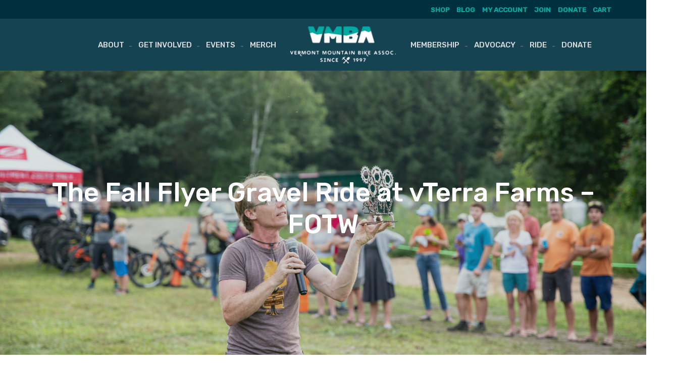

--- FILE ---
content_type: text/html; charset=UTF-8
request_url: https://vmba.org/event/the-fall-flyer-gravel-ride-at-vterra-farms-fotw/
body_size: 25194
content:
<!DOCTYPE html>
<html lang="en-US">
<head>
    <meta charset="UTF-8">
<script type="text/javascript">
/* <![CDATA[ */
var gform;gform||(document.addEventListener("gform_main_scripts_loaded",function(){gform.scriptsLoaded=!0}),document.addEventListener("gform/theme/scripts_loaded",function(){gform.themeScriptsLoaded=!0}),window.addEventListener("DOMContentLoaded",function(){gform.domLoaded=!0}),gform={domLoaded:!1,scriptsLoaded:!1,themeScriptsLoaded:!1,isFormEditor:()=>"function"==typeof InitializeEditor,callIfLoaded:function(o){return!(!gform.domLoaded||!gform.scriptsLoaded||!gform.themeScriptsLoaded&&!gform.isFormEditor()||(gform.isFormEditor()&&console.warn("The use of gform.initializeOnLoaded() is deprecated in the form editor context and will be removed in Gravity Forms 3.1."),o(),0))},initializeOnLoaded:function(o){gform.callIfLoaded(o)||(document.addEventListener("gform_main_scripts_loaded",()=>{gform.scriptsLoaded=!0,gform.callIfLoaded(o)}),document.addEventListener("gform/theme/scripts_loaded",()=>{gform.themeScriptsLoaded=!0,gform.callIfLoaded(o)}),window.addEventListener("DOMContentLoaded",()=>{gform.domLoaded=!0,gform.callIfLoaded(o)}))},hooks:{action:{},filter:{}},addAction:function(o,r,e,t){gform.addHook("action",o,r,e,t)},addFilter:function(o,r,e,t){gform.addHook("filter",o,r,e,t)},doAction:function(o){gform.doHook("action",o,arguments)},applyFilters:function(o){return gform.doHook("filter",o,arguments)},removeAction:function(o,r){gform.removeHook("action",o,r)},removeFilter:function(o,r,e){gform.removeHook("filter",o,r,e)},addHook:function(o,r,e,t,n){null==gform.hooks[o][r]&&(gform.hooks[o][r]=[]);var d=gform.hooks[o][r];null==n&&(n=r+"_"+d.length),gform.hooks[o][r].push({tag:n,callable:e,priority:t=null==t?10:t})},doHook:function(r,o,e){var t;if(e=Array.prototype.slice.call(e,1),null!=gform.hooks[r][o]&&((o=gform.hooks[r][o]).sort(function(o,r){return o.priority-r.priority}),o.forEach(function(o){"function"!=typeof(t=o.callable)&&(t=window[t]),"action"==r?t.apply(null,e):e[0]=t.apply(null,e)})),"filter"==r)return e[0]},removeHook:function(o,r,t,n){var e;null!=gform.hooks[o][r]&&(e=(e=gform.hooks[o][r]).filter(function(o,r,e){return!!(null!=n&&n!=o.tag||null!=t&&t!=o.priority)}),gform.hooks[o][r]=e)}});
/* ]]> */
</script>

    <meta name="viewport" content="width=device-width, initial-scale=1">
    <link rel="profile" href="http://gmpg.org/xfn/11">
    <meta name="description" content="Vermont Mountain Bike Association"/>
    <meta property="og:description" content="Vermont Mountain Bike Association"/>
	<link rel='stylesheet' id='tribe-events-views-v2-bootstrap-datepicker-styles-css' href='https://vmba.org/wp-content/plugins/the-events-calendar/vendor/bootstrap-datepicker/css/bootstrap-datepicker.standalone.min.css?ver=6.15.14' type='text/css' media='all' />
<link rel='stylesheet' id='tec-variables-skeleton-css' href='https://vmba.org/wp-content/plugins/event-tickets/common/build/css/variables-skeleton.css?ver=6.10.1' type='text/css' media='all' />
<link rel='stylesheet' id='tribe-common-skeleton-style-css' href='https://vmba.org/wp-content/plugins/event-tickets/common/build/css/common-skeleton.css?ver=6.10.1' type='text/css' media='all' />
<link rel='stylesheet' id='tribe-tooltipster-css-css' href='https://vmba.org/wp-content/plugins/event-tickets/common/vendor/tooltipster/tooltipster.bundle.min.css?ver=6.10.1' type='text/css' media='all' />
<link rel='stylesheet' id='tribe-events-views-v2-skeleton-css' href='https://vmba.org/wp-content/plugins/the-events-calendar/build/css/views-skeleton.css?ver=6.15.14' type='text/css' media='all' />
<link rel='stylesheet' id='tec-variables-full-css' href='https://vmba.org/wp-content/plugins/event-tickets/common/build/css/variables-full.css?ver=6.10.1' type='text/css' media='all' />
<link rel='stylesheet' id='tribe-common-full-style-css' href='https://vmba.org/wp-content/plugins/event-tickets/common/build/css/common-full.css?ver=6.10.1' type='text/css' media='all' />
<link rel='stylesheet' id='tribe-events-views-v2-full-css' href='https://vmba.org/wp-content/plugins/the-events-calendar/build/css/views-full.css?ver=6.15.14' type='text/css' media='all' />
<link rel='stylesheet' id='tribe-events-views-v2-print-css' href='https://vmba.org/wp-content/plugins/the-events-calendar/build/css/views-print.css?ver=6.15.14' type='text/css' media='print' />
<meta name='robots' content='index, follow, max-image-preview:large, max-snippet:-1, max-video-preview:-1' />

	<!-- This site is optimized with the Yoast SEO plugin v26.7 - https://yoast.com/wordpress/plugins/seo/ -->
	<title>The Fall Flyer Gravel Ride at vTerra Farms - FOTW - VMBA</title>
	<link rel="canonical" href="https://vmba.org/event/the-fall-flyer-gravel-ride-at-vterra-farms-fotw/" />
	<meta property="og:locale" content="en_US" />
	<meta property="og:type" content="article" />
	<meta property="og:title" content="The Fall Flyer Gravel Ride at vTerra Farms - FOTW - VMBA" />
	<meta property="og:description" content="Grab your gravel boots and register now for The Fellowship of the Wheel FALL FLYER hosted by vTerra Farms on October 8th from 8:00AM to 4:00PM. The details: Choose a Read more..." />
	<meta property="og:url" content="https://vmba.org/event/the-fall-flyer-gravel-ride-at-vterra-farms-fotw/" />
	<meta property="og:site_name" content="VMBA" />
	<meta property="article:publisher" content="https://www.facebook.com/VermontMountainBikeAssociation/" />
	<meta property="og:image" content="https://img.evbuc.com/https%3A%2F%2Fcdn.evbuc.com%2Fimages%2F347398249%2F206987963840%2F1%2Foriginal.20220903-040407?h=2000&amp;w=720&amp;auto=format%2Ccompress&amp;q=75&amp;sharp=10&amp;s=e782fe79d5589a22082404347972f4cf" />
	<meta name="twitter:card" content="summary_large_image" />
	<meta name="twitter:label1" content="Est. reading time" />
	<meta name="twitter:data1" content="4 minutes" />
	<script type="application/ld+json" class="yoast-schema-graph">{"@context":"https://schema.org","@graph":[{"@type":"WebPage","@id":"https://vmba.org/event/the-fall-flyer-gravel-ride-at-vterra-farms-fotw/","url":"https://vmba.org/event/the-fall-flyer-gravel-ride-at-vterra-farms-fotw/","name":"The Fall Flyer Gravel Ride at vTerra Farms - FOTW - VMBA","isPartOf":{"@id":"https://vmba.org/#website"},"primaryImageOfPage":{"@id":"https://vmba.org/event/the-fall-flyer-gravel-ride-at-vterra-farms-fotw/#primaryimage"},"image":{"@id":"https://vmba.org/event/the-fall-flyer-gravel-ride-at-vterra-farms-fotw/#primaryimage"},"thumbnailUrl":"https://img.evbuc.com/https%3A%2F%2Fcdn.evbuc.com%2Fimages%2F347398249%2F206987963840%2F1%2Foriginal.20220903-040407?h=2000&amp;w=720&amp;auto=format%2Ccompress&amp;q=75&amp;sharp=10&amp;s=e782fe79d5589a22082404347972f4cf","datePublished":"2023-09-07T18:09:44+00:00","breadcrumb":{"@id":"https://vmba.org/event/the-fall-flyer-gravel-ride-at-vterra-farms-fotw/#breadcrumb"},"inLanguage":"en-US","potentialAction":[{"@type":"ReadAction","target":["https://vmba.org/event/the-fall-flyer-gravel-ride-at-vterra-farms-fotw/"]}]},{"@type":"ImageObject","inLanguage":"en-US","@id":"https://vmba.org/event/the-fall-flyer-gravel-ride-at-vterra-farms-fotw/#primaryimage","url":"https://img.evbuc.com/https%3A%2F%2Fcdn.evbuc.com%2Fimages%2F347398249%2F206987963840%2F1%2Foriginal.20220903-040407?h=2000&amp;w=720&amp;auto=format%2Ccompress&amp;q=75&amp;sharp=10&amp;s=e782fe79d5589a22082404347972f4cf","contentUrl":"https://img.evbuc.com/https%3A%2F%2Fcdn.evbuc.com%2Fimages%2F347398249%2F206987963840%2F1%2Foriginal.20220903-040407?h=2000&amp;w=720&amp;auto=format%2Ccompress&amp;q=75&amp;sharp=10&amp;s=e782fe79d5589a22082404347972f4cf"},{"@type":"BreadcrumbList","@id":"https://vmba.org/event/the-fall-flyer-gravel-ride-at-vterra-farms-fotw/#breadcrumb","itemListElement":[{"@type":"ListItem","position":1,"name":"Home","item":"https://vmba.org/"},{"@type":"ListItem","position":2,"name":"Events","item":"https://vmba.org/events/"},{"@type":"ListItem","position":3,"name":"The Fall Flyer Gravel Ride at vTerra Farms &#8211; FOTW"}]},{"@type":"WebSite","@id":"https://vmba.org/#website","url":"https://vmba.org/","name":"VMBA","description":"Since 1997","publisher":{"@id":"https://vmba.org/#organization"},"potentialAction":[{"@type":"SearchAction","target":{"@type":"EntryPoint","urlTemplate":"https://vmba.org/?s={search_term_string}"},"query-input":{"@type":"PropertyValueSpecification","valueRequired":true,"valueName":"search_term_string"}}],"inLanguage":"en-US"},{"@type":"Organization","@id":"https://vmba.org/#organization","name":"Vermont Mountain Bike Association","url":"https://vmba.org/","logo":{"@type":"ImageObject","inLanguage":"en-US","@id":"https://vmba.org/#/schema/logo/image/","url":"https://vmba.org/wp-content/uploads/2018/02/logo.png","contentUrl":"https://vmba.org/wp-content/uploads/2018/02/logo.png","width":208,"height":74,"caption":"Vermont Mountain Bike Association"},"image":{"@id":"https://vmba.org/#/schema/logo/image/"},"sameAs":["https://www.facebook.com/VermontMountainBikeAssociation/","https://www.instagram.com/vmba802/"]},{"@type":"Event","name":"The Fall Flyer Gravel Ride at vTerra Farms &#8211; FOTW","description":"Grab your gravel boots and register now for The Fellowship of the Wheel FALL FLYER hosted by vTerra Farms on October 8th from 8:00AM to 4:00PM. The details: Choose a<a class=\"moretag\" href=\"https://vmba.org/event/the-fall-flyer-gravel-ride-at-vterra-farms-fotw/\"> Read more...</a>","url":"https://vmba.org/event/the-fall-flyer-gravel-ride-at-vterra-farms-fotw/","eventAttendanceMode":"https://schema.org/OfflineEventAttendanceMode","eventStatus":"https://schema.org/EventScheduled","startDate":"2023-10-08T08:00:00-04:00","endDate":"2023-10-08T16:00:00-04:00","location":{"@type":"Place","name":"vTerra Farms","description":"","url":"","address":{"@type":"PostalAddress","addressLocality":"Richmond","addressRegion":"VT","addressCountry":"United States"},"telephone":"","sameAs":"https://www.vterrafarms.com/"},"organizer":{"@type":"Person","name":"Fellowship Of the Wheel","description":"","url":"http://www.fotwheel.org","telephone":"","email":"&#105;nf&#111;&#64;fo&#116;w&#104;&#101;el&#46;org"},"@id":"https://vmba.org/event/the-fall-flyer-gravel-ride-at-vterra-farms-fotw/#event","mainEntityOfPage":{"@id":"https://vmba.org/event/the-fall-flyer-gravel-ride-at-vterra-farms-fotw/"}}]}</script>
	<!-- / Yoast SEO plugin. -->


<link rel="alternate" type="application/rss+xml" title="VMBA &raquo; Feed" href="https://vmba.org/feed/" />
<link rel="alternate" type="application/rss+xml" title="VMBA &raquo; Comments Feed" href="https://vmba.org/comments/feed/" />
<link rel="alternate" type="text/calendar" title="VMBA &raquo; iCal Feed" href="https://vmba.org/events/?ical=1" />
<link rel="alternate" type="application/rss+xml" title="VMBA &raquo; The Fall Flyer Gravel Ride at vTerra Farms &#8211; FOTW Comments Feed" href="https://vmba.org/event/the-fall-flyer-gravel-ride-at-vterra-farms-fotw/feed/" />
<link rel="alternate" title="oEmbed (JSON)" type="application/json+oembed" href="https://vmba.org/wp-json/oembed/1.0/embed?url=https%3A%2F%2Fvmba.org%2Fevent%2Fthe-fall-flyer-gravel-ride-at-vterra-farms-fotw%2F" />
<link rel="alternate" title="oEmbed (XML)" type="text/xml+oembed" href="https://vmba.org/wp-json/oembed/1.0/embed?url=https%3A%2F%2Fvmba.org%2Fevent%2Fthe-fall-flyer-gravel-ride-at-vterra-farms-fotw%2F&#038;format=xml" />
		<!-- This site uses the Google Analytics by MonsterInsights plugin v9.11.1 - Using Analytics tracking - https://www.monsterinsights.com/ -->
							<script src="//www.googletagmanager.com/gtag/js?id=G-K1CHMQTC8C"  data-cfasync="false" data-wpfc-render="false" type="text/javascript" async></script>
			<script data-cfasync="false" data-wpfc-render="false" type="text/javascript">
				var mi_version = '9.11.1';
				var mi_track_user = true;
				var mi_no_track_reason = '';
								var MonsterInsightsDefaultLocations = {"page_location":"https:\/\/vmba.org\/event\/the-fall-flyer-gravel-ride-at-vterra-farms-fotw\/"};
								if ( typeof MonsterInsightsPrivacyGuardFilter === 'function' ) {
					var MonsterInsightsLocations = (typeof MonsterInsightsExcludeQuery === 'object') ? MonsterInsightsPrivacyGuardFilter( MonsterInsightsExcludeQuery ) : MonsterInsightsPrivacyGuardFilter( MonsterInsightsDefaultLocations );
				} else {
					var MonsterInsightsLocations = (typeof MonsterInsightsExcludeQuery === 'object') ? MonsterInsightsExcludeQuery : MonsterInsightsDefaultLocations;
				}

								var disableStrs = [
										'ga-disable-G-K1CHMQTC8C',
									];

				/* Function to detect opted out users */
				function __gtagTrackerIsOptedOut() {
					for (var index = 0; index < disableStrs.length; index++) {
						if (document.cookie.indexOf(disableStrs[index] + '=true') > -1) {
							return true;
						}
					}

					return false;
				}

				/* Disable tracking if the opt-out cookie exists. */
				if (__gtagTrackerIsOptedOut()) {
					for (var index = 0; index < disableStrs.length; index++) {
						window[disableStrs[index]] = true;
					}
				}

				/* Opt-out function */
				function __gtagTrackerOptout() {
					for (var index = 0; index < disableStrs.length; index++) {
						document.cookie = disableStrs[index] + '=true; expires=Thu, 31 Dec 2099 23:59:59 UTC; path=/';
						window[disableStrs[index]] = true;
					}
				}

				if ('undefined' === typeof gaOptout) {
					function gaOptout() {
						__gtagTrackerOptout();
					}
				}
								window.dataLayer = window.dataLayer || [];

				window.MonsterInsightsDualTracker = {
					helpers: {},
					trackers: {},
				};
				if (mi_track_user) {
					function __gtagDataLayer() {
						dataLayer.push(arguments);
					}

					function __gtagTracker(type, name, parameters) {
						if (!parameters) {
							parameters = {};
						}

						if (parameters.send_to) {
							__gtagDataLayer.apply(null, arguments);
							return;
						}

						if (type === 'event') {
														parameters.send_to = monsterinsights_frontend.v4_id;
							var hookName = name;
							if (typeof parameters['event_category'] !== 'undefined') {
								hookName = parameters['event_category'] + ':' + name;
							}

							if (typeof MonsterInsightsDualTracker.trackers[hookName] !== 'undefined') {
								MonsterInsightsDualTracker.trackers[hookName](parameters);
							} else {
								__gtagDataLayer('event', name, parameters);
							}
							
						} else {
							__gtagDataLayer.apply(null, arguments);
						}
					}

					__gtagTracker('js', new Date());
					__gtagTracker('set', {
						'developer_id.dZGIzZG': true,
											});
					if ( MonsterInsightsLocations.page_location ) {
						__gtagTracker('set', MonsterInsightsLocations);
					}
										__gtagTracker('config', 'G-K1CHMQTC8C', {"forceSSL":"true"} );
										window.gtag = __gtagTracker;										(function () {
						/* https://developers.google.com/analytics/devguides/collection/analyticsjs/ */
						/* ga and __gaTracker compatibility shim. */
						var noopfn = function () {
							return null;
						};
						var newtracker = function () {
							return new Tracker();
						};
						var Tracker = function () {
							return null;
						};
						var p = Tracker.prototype;
						p.get = noopfn;
						p.set = noopfn;
						p.send = function () {
							var args = Array.prototype.slice.call(arguments);
							args.unshift('send');
							__gaTracker.apply(null, args);
						};
						var __gaTracker = function () {
							var len = arguments.length;
							if (len === 0) {
								return;
							}
							var f = arguments[len - 1];
							if (typeof f !== 'object' || f === null || typeof f.hitCallback !== 'function') {
								if ('send' === arguments[0]) {
									var hitConverted, hitObject = false, action;
									if ('event' === arguments[1]) {
										if ('undefined' !== typeof arguments[3]) {
											hitObject = {
												'eventAction': arguments[3],
												'eventCategory': arguments[2],
												'eventLabel': arguments[4],
												'value': arguments[5] ? arguments[5] : 1,
											}
										}
									}
									if ('pageview' === arguments[1]) {
										if ('undefined' !== typeof arguments[2]) {
											hitObject = {
												'eventAction': 'page_view',
												'page_path': arguments[2],
											}
										}
									}
									if (typeof arguments[2] === 'object') {
										hitObject = arguments[2];
									}
									if (typeof arguments[5] === 'object') {
										Object.assign(hitObject, arguments[5]);
									}
									if ('undefined' !== typeof arguments[1].hitType) {
										hitObject = arguments[1];
										if ('pageview' === hitObject.hitType) {
											hitObject.eventAction = 'page_view';
										}
									}
									if (hitObject) {
										action = 'timing' === arguments[1].hitType ? 'timing_complete' : hitObject.eventAction;
										hitConverted = mapArgs(hitObject);
										__gtagTracker('event', action, hitConverted);
									}
								}
								return;
							}

							function mapArgs(args) {
								var arg, hit = {};
								var gaMap = {
									'eventCategory': 'event_category',
									'eventAction': 'event_action',
									'eventLabel': 'event_label',
									'eventValue': 'event_value',
									'nonInteraction': 'non_interaction',
									'timingCategory': 'event_category',
									'timingVar': 'name',
									'timingValue': 'value',
									'timingLabel': 'event_label',
									'page': 'page_path',
									'location': 'page_location',
									'title': 'page_title',
									'referrer' : 'page_referrer',
								};
								for (arg in args) {
																		if (!(!args.hasOwnProperty(arg) || !gaMap.hasOwnProperty(arg))) {
										hit[gaMap[arg]] = args[arg];
									} else {
										hit[arg] = args[arg];
									}
								}
								return hit;
							}

							try {
								f.hitCallback();
							} catch (ex) {
							}
						};
						__gaTracker.create = newtracker;
						__gaTracker.getByName = newtracker;
						__gaTracker.getAll = function () {
							return [];
						};
						__gaTracker.remove = noopfn;
						__gaTracker.loaded = true;
						window['__gaTracker'] = __gaTracker;
					})();
									} else {
										console.log("");
					(function () {
						function __gtagTracker() {
							return null;
						}

						window['__gtagTracker'] = __gtagTracker;
						window['gtag'] = __gtagTracker;
					})();
									}
			</script>
							<!-- / Google Analytics by MonsterInsights -->
		<style id='wp-img-auto-sizes-contain-inline-css' type='text/css'>
img:is([sizes=auto i],[sizes^="auto," i]){contain-intrinsic-size:3000px 1500px}
/*# sourceURL=wp-img-auto-sizes-contain-inline-css */
</style>
<link rel='stylesheet' id='wc-blocks-integration-css' href='https://vmba.org/wp-content/plugins/woocommerce-subscriptions/vendor/woocommerce/subscriptions-core/build/index.css?ver=7.9.0' type='text/css' media='all' />
<link rel='stylesheet' id='thwcfe-contact-info-section-frontend-css' href='https://vmba.org/wp-content/plugins/woocommerce-checkout-field-editor-pro/block/assets/dist/style-contact-info-section-frontend.css?ver=3.7.1' type='text/css' media='all' />
<link rel='stylesheet' id='thwcfe-contact-info-section-editor-css' href='https://vmba.org/wp-content/plugins/woocommerce-checkout-field-editor-pro/block/assets/dist/style-contact-info-section.css?ver=3.7.1' type='text/css' media='all' />
<link rel='stylesheet' id='thwcfe-additional-sections-frontend-css' href='https://vmba.org/wp-content/plugins/woocommerce-checkout-field-editor-pro/block/assets/dist/style-additional-sections-frontend.css?ver=3.7.1' type='text/css' media='all' />
<link rel='stylesheet' id='dashicons-css' href='https://vmba.org/wp-includes/css/dashicons.min.css?ver=6.9' type='text/css' media='all' />
<link rel='stylesheet' id='event-tickets-tickets-css-css' href='https://vmba.org/wp-content/plugins/event-tickets/build/css/tickets.css?ver=5.27.3' type='text/css' media='all' />
<link rel='stylesheet' id='event-tickets-tickets-rsvp-css-css' href='https://vmba.org/wp-content/plugins/event-tickets/build/css/rsvp-v1.css?ver=5.27.3' type='text/css' media='all' />
<link rel='stylesheet' id='tribe-events-v2-single-skeleton-css' href='https://vmba.org/wp-content/plugins/the-events-calendar/build/css/tribe-events-single-skeleton.css?ver=6.15.14' type='text/css' media='all' />
<link rel='stylesheet' id='tribe-events-v2-single-skeleton-full-css' href='https://vmba.org/wp-content/plugins/the-events-calendar/build/css/tribe-events-single-full.css?ver=6.15.14' type='text/css' media='all' />
<link rel='stylesheet' id='wp-block-library-css' href='https://vmba.org/wp-includes/css/dist/block-library/style.min.css?ver=6.9' type='text/css' media='all' />
<style id='global-styles-inline-css' type='text/css'>
:root{--wp--preset--aspect-ratio--square: 1;--wp--preset--aspect-ratio--4-3: 4/3;--wp--preset--aspect-ratio--3-4: 3/4;--wp--preset--aspect-ratio--3-2: 3/2;--wp--preset--aspect-ratio--2-3: 2/3;--wp--preset--aspect-ratio--16-9: 16/9;--wp--preset--aspect-ratio--9-16: 9/16;--wp--preset--color--black: #000000;--wp--preset--color--cyan-bluish-gray: #abb8c3;--wp--preset--color--white: #ffffff;--wp--preset--color--pale-pink: #f78da7;--wp--preset--color--vivid-red: #cf2e2e;--wp--preset--color--luminous-vivid-orange: #ff6900;--wp--preset--color--luminous-vivid-amber: #fcb900;--wp--preset--color--light-green-cyan: #7bdcb5;--wp--preset--color--vivid-green-cyan: #00d084;--wp--preset--color--pale-cyan-blue: #8ed1fc;--wp--preset--color--vivid-cyan-blue: #0693e3;--wp--preset--color--vivid-purple: #9b51e0;--wp--preset--gradient--vivid-cyan-blue-to-vivid-purple: linear-gradient(135deg,rgb(6,147,227) 0%,rgb(155,81,224) 100%);--wp--preset--gradient--light-green-cyan-to-vivid-green-cyan: linear-gradient(135deg,rgb(122,220,180) 0%,rgb(0,208,130) 100%);--wp--preset--gradient--luminous-vivid-amber-to-luminous-vivid-orange: linear-gradient(135deg,rgb(252,185,0) 0%,rgb(255,105,0) 100%);--wp--preset--gradient--luminous-vivid-orange-to-vivid-red: linear-gradient(135deg,rgb(255,105,0) 0%,rgb(207,46,46) 100%);--wp--preset--gradient--very-light-gray-to-cyan-bluish-gray: linear-gradient(135deg,rgb(238,238,238) 0%,rgb(169,184,195) 100%);--wp--preset--gradient--cool-to-warm-spectrum: linear-gradient(135deg,rgb(74,234,220) 0%,rgb(151,120,209) 20%,rgb(207,42,186) 40%,rgb(238,44,130) 60%,rgb(251,105,98) 80%,rgb(254,248,76) 100%);--wp--preset--gradient--blush-light-purple: linear-gradient(135deg,rgb(255,206,236) 0%,rgb(152,150,240) 100%);--wp--preset--gradient--blush-bordeaux: linear-gradient(135deg,rgb(254,205,165) 0%,rgb(254,45,45) 50%,rgb(107,0,62) 100%);--wp--preset--gradient--luminous-dusk: linear-gradient(135deg,rgb(255,203,112) 0%,rgb(199,81,192) 50%,rgb(65,88,208) 100%);--wp--preset--gradient--pale-ocean: linear-gradient(135deg,rgb(255,245,203) 0%,rgb(182,227,212) 50%,rgb(51,167,181) 100%);--wp--preset--gradient--electric-grass: linear-gradient(135deg,rgb(202,248,128) 0%,rgb(113,206,126) 100%);--wp--preset--gradient--midnight: linear-gradient(135deg,rgb(2,3,129) 0%,rgb(40,116,252) 100%);--wp--preset--font-size--small: 13px;--wp--preset--font-size--medium: 20px;--wp--preset--font-size--large: 36px;--wp--preset--font-size--x-large: 42px;--wp--preset--spacing--20: 0.44rem;--wp--preset--spacing--30: 0.67rem;--wp--preset--spacing--40: 1rem;--wp--preset--spacing--50: 1.5rem;--wp--preset--spacing--60: 2.25rem;--wp--preset--spacing--70: 3.38rem;--wp--preset--spacing--80: 5.06rem;--wp--preset--shadow--natural: 6px 6px 9px rgba(0, 0, 0, 0.2);--wp--preset--shadow--deep: 12px 12px 50px rgba(0, 0, 0, 0.4);--wp--preset--shadow--sharp: 6px 6px 0px rgba(0, 0, 0, 0.2);--wp--preset--shadow--outlined: 6px 6px 0px -3px rgb(255, 255, 255), 6px 6px rgb(0, 0, 0);--wp--preset--shadow--crisp: 6px 6px 0px rgb(0, 0, 0);}:where(.is-layout-flex){gap: 0.5em;}:where(.is-layout-grid){gap: 0.5em;}body .is-layout-flex{display: flex;}.is-layout-flex{flex-wrap: wrap;align-items: center;}.is-layout-flex > :is(*, div){margin: 0;}body .is-layout-grid{display: grid;}.is-layout-grid > :is(*, div){margin: 0;}:where(.wp-block-columns.is-layout-flex){gap: 2em;}:where(.wp-block-columns.is-layout-grid){gap: 2em;}:where(.wp-block-post-template.is-layout-flex){gap: 1.25em;}:where(.wp-block-post-template.is-layout-grid){gap: 1.25em;}.has-black-color{color: var(--wp--preset--color--black) !important;}.has-cyan-bluish-gray-color{color: var(--wp--preset--color--cyan-bluish-gray) !important;}.has-white-color{color: var(--wp--preset--color--white) !important;}.has-pale-pink-color{color: var(--wp--preset--color--pale-pink) !important;}.has-vivid-red-color{color: var(--wp--preset--color--vivid-red) !important;}.has-luminous-vivid-orange-color{color: var(--wp--preset--color--luminous-vivid-orange) !important;}.has-luminous-vivid-amber-color{color: var(--wp--preset--color--luminous-vivid-amber) !important;}.has-light-green-cyan-color{color: var(--wp--preset--color--light-green-cyan) !important;}.has-vivid-green-cyan-color{color: var(--wp--preset--color--vivid-green-cyan) !important;}.has-pale-cyan-blue-color{color: var(--wp--preset--color--pale-cyan-blue) !important;}.has-vivid-cyan-blue-color{color: var(--wp--preset--color--vivid-cyan-blue) !important;}.has-vivid-purple-color{color: var(--wp--preset--color--vivid-purple) !important;}.has-black-background-color{background-color: var(--wp--preset--color--black) !important;}.has-cyan-bluish-gray-background-color{background-color: var(--wp--preset--color--cyan-bluish-gray) !important;}.has-white-background-color{background-color: var(--wp--preset--color--white) !important;}.has-pale-pink-background-color{background-color: var(--wp--preset--color--pale-pink) !important;}.has-vivid-red-background-color{background-color: var(--wp--preset--color--vivid-red) !important;}.has-luminous-vivid-orange-background-color{background-color: var(--wp--preset--color--luminous-vivid-orange) !important;}.has-luminous-vivid-amber-background-color{background-color: var(--wp--preset--color--luminous-vivid-amber) !important;}.has-light-green-cyan-background-color{background-color: var(--wp--preset--color--light-green-cyan) !important;}.has-vivid-green-cyan-background-color{background-color: var(--wp--preset--color--vivid-green-cyan) !important;}.has-pale-cyan-blue-background-color{background-color: var(--wp--preset--color--pale-cyan-blue) !important;}.has-vivid-cyan-blue-background-color{background-color: var(--wp--preset--color--vivid-cyan-blue) !important;}.has-vivid-purple-background-color{background-color: var(--wp--preset--color--vivid-purple) !important;}.has-black-border-color{border-color: var(--wp--preset--color--black) !important;}.has-cyan-bluish-gray-border-color{border-color: var(--wp--preset--color--cyan-bluish-gray) !important;}.has-white-border-color{border-color: var(--wp--preset--color--white) !important;}.has-pale-pink-border-color{border-color: var(--wp--preset--color--pale-pink) !important;}.has-vivid-red-border-color{border-color: var(--wp--preset--color--vivid-red) !important;}.has-luminous-vivid-orange-border-color{border-color: var(--wp--preset--color--luminous-vivid-orange) !important;}.has-luminous-vivid-amber-border-color{border-color: var(--wp--preset--color--luminous-vivid-amber) !important;}.has-light-green-cyan-border-color{border-color: var(--wp--preset--color--light-green-cyan) !important;}.has-vivid-green-cyan-border-color{border-color: var(--wp--preset--color--vivid-green-cyan) !important;}.has-pale-cyan-blue-border-color{border-color: var(--wp--preset--color--pale-cyan-blue) !important;}.has-vivid-cyan-blue-border-color{border-color: var(--wp--preset--color--vivid-cyan-blue) !important;}.has-vivid-purple-border-color{border-color: var(--wp--preset--color--vivid-purple) !important;}.has-vivid-cyan-blue-to-vivid-purple-gradient-background{background: var(--wp--preset--gradient--vivid-cyan-blue-to-vivid-purple) !important;}.has-light-green-cyan-to-vivid-green-cyan-gradient-background{background: var(--wp--preset--gradient--light-green-cyan-to-vivid-green-cyan) !important;}.has-luminous-vivid-amber-to-luminous-vivid-orange-gradient-background{background: var(--wp--preset--gradient--luminous-vivid-amber-to-luminous-vivid-orange) !important;}.has-luminous-vivid-orange-to-vivid-red-gradient-background{background: var(--wp--preset--gradient--luminous-vivid-orange-to-vivid-red) !important;}.has-very-light-gray-to-cyan-bluish-gray-gradient-background{background: var(--wp--preset--gradient--very-light-gray-to-cyan-bluish-gray) !important;}.has-cool-to-warm-spectrum-gradient-background{background: var(--wp--preset--gradient--cool-to-warm-spectrum) !important;}.has-blush-light-purple-gradient-background{background: var(--wp--preset--gradient--blush-light-purple) !important;}.has-blush-bordeaux-gradient-background{background: var(--wp--preset--gradient--blush-bordeaux) !important;}.has-luminous-dusk-gradient-background{background: var(--wp--preset--gradient--luminous-dusk) !important;}.has-pale-ocean-gradient-background{background: var(--wp--preset--gradient--pale-ocean) !important;}.has-electric-grass-gradient-background{background: var(--wp--preset--gradient--electric-grass) !important;}.has-midnight-gradient-background{background: var(--wp--preset--gradient--midnight) !important;}.has-small-font-size{font-size: var(--wp--preset--font-size--small) !important;}.has-medium-font-size{font-size: var(--wp--preset--font-size--medium) !important;}.has-large-font-size{font-size: var(--wp--preset--font-size--large) !important;}.has-x-large-font-size{font-size: var(--wp--preset--font-size--x-large) !important;}
/*# sourceURL=global-styles-inline-css */
</style>

<style id='classic-theme-styles-inline-css' type='text/css'>
/*! This file is auto-generated */
.wp-block-button__link{color:#fff;background-color:#32373c;border-radius:9999px;box-shadow:none;text-decoration:none;padding:calc(.667em + 2px) calc(1.333em + 2px);font-size:1.125em}.wp-block-file__button{background:#32373c;color:#fff;text-decoration:none}
/*# sourceURL=/wp-includes/css/classic-themes.min.css */
</style>
<link rel='stylesheet' id='wp-components-css' href='https://vmba.org/wp-includes/css/dist/components/style.min.css?ver=6.9' type='text/css' media='all' />
<link rel='stylesheet' id='wp-preferences-css' href='https://vmba.org/wp-includes/css/dist/preferences/style.min.css?ver=6.9' type='text/css' media='all' />
<link rel='stylesheet' id='wp-block-editor-css' href='https://vmba.org/wp-includes/css/dist/block-editor/style.min.css?ver=6.9' type='text/css' media='all' />
<link rel='stylesheet' id='popup-maker-block-library-style-css' href='https://vmba.org/wp-content/plugins/popup-maker/dist/packages/block-library-style.css?ver=dbea705cfafe089d65f1' type='text/css' media='all' />
<link rel='stylesheet' id='wc-gift-cards-blocks-integration-css' href='https://vmba.org/wp-content/plugins/woocommerce-gift-cards/assets/dist/frontend/blocks.css?ver=2.2.2' type='text/css' media='all' />
<link rel='stylesheet' id='menu-image-css' href='https://vmba.org/wp-content/plugins/menu-image/includes/css/menu-image.css?ver=3.13' type='text/css' media='all' />
<link rel='stylesheet' id='woocommerce-layout-css' href='https://vmba.org/wp-content/plugins/woocommerce/assets/css/woocommerce-layout.css?ver=10.4.3' type='text/css' media='all' />
<link rel='stylesheet' id='woocommerce-smallscreen-css' href='https://vmba.org/wp-content/plugins/woocommerce/assets/css/woocommerce-smallscreen.css?ver=10.4.3' type='text/css' media='only screen and (max-width: 768px)' />
<link rel='stylesheet' id='woocommerce-general-css' href='https://vmba.org/wp-content/plugins/woocommerce/assets/css/woocommerce.css?ver=10.4.3' type='text/css' media='all' />
<style id='woocommerce-inline-inline-css' type='text/css'>
.woocommerce form .form-row .required { visibility: visible; }
/*# sourceURL=woocommerce-inline-inline-css */
</style>
<link rel='stylesheet' id='wc-gc-css-css' href='https://vmba.org/wp-content/plugins/woocommerce-gift-cards/assets/css/frontend/woocommerce.css?ver=2.2.2' type='text/css' media='all' />
<link rel='stylesheet' id='ch2-style-css' href='https://vmba.org/wp-content/themes/ch2_sandbox/style.css?ver=6.9' type='text/css' media='all' />
<link rel='stylesheet' id='ch2-theme-style-css' href='https://vmba.org/wp-content/themes/ch2_sandbox/assets/sass/style.css?ver=20211231.08' type='text/css' media='all' />
<link rel='stylesheet' id='wc-pb-checkout-blocks-css' href='https://vmba.org/wp-content/plugins/woocommerce-product-bundles/assets/css/frontend/checkout-blocks.css?ver=8.3.2' type='text/css' media='all' />
<link rel='stylesheet' id='event-tickets-rsvp-css' href='https://vmba.org/wp-content/plugins/event-tickets/build/css/rsvp.css?ver=5.27.3' type='text/css' media='all' />
<link rel='stylesheet' id='woocommerce-nyp-css' href='https://vmba.org/wp-content/plugins/woocommerce-name-your-price/assets/css/frontend/name-your-price.min.css?ver=3.6.0' type='text/css' media='all' />
<style id='posts-table-pro-head-inline-css' type='text/css'>
table.posts-data-table { visibility: hidden; }
/*# sourceURL=posts-table-pro-head-inline-css */
</style>
<link rel='stylesheet' id='wc-bundle-style-css' href='https://vmba.org/wp-content/plugins/woocommerce-product-bundles/assets/css/frontend/woocommerce.css?ver=8.3.2' type='text/css' media='all' />
<script type="text/javascript" src="https://vmba.org/wp-includes/js/jquery/jquery.min.js?ver=3.7.1" id="jquery-core-js"></script>
<script type="text/javascript" src="https://vmba.org/wp-includes/js/jquery/jquery-migrate.min.js?ver=3.4.1" id="jquery-migrate-js"></script>
<script type="text/javascript" src="https://vmba.org/wp-content/plugins/event-tickets/common/build/js/tribe-common.js?ver=9c44e11f3503a33e9540" id="tribe-common-js"></script>
<script type="text/javascript" src="https://vmba.org/wp-content/plugins/the-events-calendar/build/js/views/breakpoints.js?ver=4208de2df2852e0b91ec" id="tribe-events-views-v2-breakpoints-js"></script>
<script type="text/javascript" src="https://vmba.org/wp-content/plugins/google-analytics-for-wordpress/assets/js/frontend-gtag.min.js?ver=9.11.1" id="monsterinsights-frontend-script-js" async="async" data-wp-strategy="async"></script>
<script data-cfasync="false" data-wpfc-render="false" type="text/javascript" id='monsterinsights-frontend-script-js-extra'>/* <![CDATA[ */
var monsterinsights_frontend = {"js_events_tracking":"true","download_extensions":"doc,pdf,ppt,zip,xls,docx,pptx,xlsx","inbound_paths":"[]","home_url":"https:\/\/vmba.org","hash_tracking":"false","v4_id":"G-K1CHMQTC8C"};/* ]]> */
</script>
<script type="text/javascript" src="https://vmba.org/wp-content/plugins/woocommerce/assets/js/jquery-blockui/jquery.blockUI.min.js?ver=2.7.0-wc.10.4.3" id="wc-jquery-blockui-js" defer="defer" data-wp-strategy="defer"></script>
<script type="text/javascript" src="https://vmba.org/wp-content/plugins/woocommerce/assets/js/js-cookie/js.cookie.min.js?ver=2.1.4-wc.10.4.3" id="wc-js-cookie-js" defer="defer" data-wp-strategy="defer"></script>
<script type="text/javascript" id="woocommerce-js-extra">
/* <![CDATA[ */
var woocommerce_params = {"ajax_url":"/wp-admin/admin-ajax.php","wc_ajax_url":"/?wc-ajax=%%endpoint%%","i18n_password_show":"Show password","i18n_password_hide":"Hide password"};
//# sourceURL=woocommerce-js-extra
/* ]]> */
</script>
<script type="text/javascript" src="https://vmba.org/wp-content/plugins/woocommerce/assets/js/frontend/woocommerce.min.js?ver=10.4.3" id="woocommerce-js" defer="defer" data-wp-strategy="defer"></script>
<script type="text/javascript" src="https://vmba.org/wp-content/themes/ch2_sandbox/assets/js/ie-disable-select-fix.js?ver=9" id="ie-disable-select-fix-js"></script>
<link rel="https://api.w.org/" href="https://vmba.org/wp-json/" /><link rel="alternate" title="JSON" type="application/json" href="https://vmba.org/wp-json/wp/v2/tribe_events/72250" /><link rel="EditURI" type="application/rsd+xml" title="RSD" href="https://vmba.org/xmlrpc.php?rsd" />
<link rel='shortlink' href='https://vmba.org/?p=72250' />
<script>  var el_i13_login_captcha=null; var el_i13_register_captcha=null; </script><meta name="et-api-version" content="v1"><meta name="et-api-origin" content="https://vmba.org"><link rel="https://theeventscalendar.com/" href="https://vmba.org/wp-json/tribe/tickets/v1/" /><meta name="tec-api-version" content="v1"><meta name="tec-api-origin" content="https://vmba.org"><link rel="alternate" href="https://vmba.org/wp-json/tribe/events/v1/events/72250" /><style type="text/css">
                    .ctl-bullets-container {
                display: block;
                position: fixed;
                right: 0;
                height: 100%;
                z-index: 1049;
                font-weight: normal;
                height: 70vh;
                overflow-x: hidden;
                overflow-y: auto;
                margin: 15vh auto;
            }</style>	<noscript><style>.woocommerce-product-gallery{ opacity: 1 !important; }</style></noscript>
	<link rel="icon" href="https://vmba.org/wp-content/uploads/2018/02/cropped-VMBA_Favicon_V1-36x36.png" sizes="32x32" />
<link rel="icon" href="https://vmba.org/wp-content/uploads/2018/02/cropped-VMBA_Favicon_V1-300x300.png" sizes="192x192" />
<link rel="apple-touch-icon" href="https://vmba.org/wp-content/uploads/2018/02/cropped-VMBA_Favicon_V1-300x300.png" />
<meta name="msapplication-TileImage" content="https://vmba.org/wp-content/uploads/2018/02/cropped-VMBA_Favicon_V1-300x300.png" />
		<style type="text/css" id="wp-custom-css">
			
body .at-icon-wrapper {
	background-color: #00a9a1 !important;
}
body .at-icon-wrapper:hover {
	background-color: #1e4a53 !important;
}
.block {opacity: 1 !important}
/*
.woocommerce-checkout .add_gift_card_form {
	display: none;
}*/
#colophon .gform_wrapper .ginput_right.address_zip,
#colophon .gform_wrapper input[type="text"] {
	width: 100% !important;
}
#colophon .gform_wrapper input[type="submit"] {
	margin-left: 0;
	margin-right: 0;
}
#colophon .gform_wrapper .gfield {
	margin-bottom: 0;
}
.page-donate #product-3438 .product_title {
	display: none;
}
.page-donate #product-3438 .entry-summary {
	margin-top: 0;
}

.page-donate #product-30767 form,
.page-donate #product-30767 .entry-summary {
	margin-bottom: 0;
}

.page-donate .woocommerce {
	overflow: hidden;
}
.page-donate .single_add_to_cart_button {
	margin-left: 0 !important;
}
.page-donate .variations {
	margin: 0 !important;
}

#po21,#po22{
	fill: #03a9a1 !important;
}
#tshirt_size_field {
	margin-bottom: 1rem;
}
#field_1_3 {
	display: none;
}

/* Show mobile optout description in checkout */
#mobile_app_membership_optout-description {
	background: transparent;
	color: inherit;
	display: block;
	font-size: .8rem;
	padding: 0;
	margin-top: 0;
}
#mobile_app_membership_optout-description:before {
	display: none;
}

/* Hide bike raffle (really anything marked out of stock) in cart cross sells */
.woocommerce-cart .cross-sells .product.outofstock {
	display: none;
}

.block.posts_with_filtering .facetwp-radio {
	margin: .5rem;
	font-size: .85rem;
}
.block.posts_with_filtering 
.facet-reset {
	display: none !important;
}		</style>
		<link rel='stylesheet' id='wc-stripe-blocks-checkout-style-css' href='https://vmba.org/wp-content/plugins/woocommerce-gateway-stripe/build/upe-blocks.css?ver=1e1661bb3db973deba05' type='text/css' media='all' />
<link rel='stylesheet' id='wc-blocks-style-css' href='https://vmba.org/wp-content/plugins/woocommerce/assets/client/blocks/wc-blocks.css?ver=wc-10.4.3' type='text/css' media='all' />
<link rel='stylesheet' id='gforms_reset_css-css' href='https://vmba.org/wp-content/plugins/gravityforms/legacy/css/formreset.min.css?ver=2.9.25' type='text/css' media='all' />
<link rel='stylesheet' id='gforms_formsmain_css-css' href='https://vmba.org/wp-content/plugins/gravityforms/legacy/css/formsmain.min.css?ver=2.9.25' type='text/css' media='all' />
<link rel='stylesheet' id='gforms_ready_class_css-css' href='https://vmba.org/wp-content/plugins/gravityforms/legacy/css/readyclass.min.css?ver=2.9.25' type='text/css' media='all' />
<link rel='stylesheet' id='gforms_browsers_css-css' href='https://vmba.org/wp-content/plugins/gravityforms/legacy/css/browsers.min.css?ver=2.9.25' type='text/css' media='all' />
<link rel='stylesheet' id='font-awesome-css' href='https://cdn.jsdelivr.net/fontawesome/4.7.0/css/font-awesome.min.css?ver=6.9' type='text/css' media='all' />
</head>

<body class="wp-singular tribe_events-template-default single single-tribe_events postid-72250 wp-theme-ch2_sandbox theme-ch2_sandbox woocommerce-no-js tribe-no-js page-template-ch2-framework tec-no-tickets-on-recurring tec-no-rsvp-on-recurring tribe-filter-live group-blog page- events-single tribe-events-style-full tribe-events-style-theme tribe-theme-ch2_sandbox">
<div id="page" class="site">
    <a class="skip-link screen-reader-text" href="#content">Skip to content</a>

    <header id="masthead" class="site-header" role="banner">
        <div class="outer-block-wrapper">
            <div class="inner-block-wrapper">
                <nav class="login-wrapper">
					<div class="menu-login-menu-container"><ul id="login-menu" class="menu"><li id="menu-item-41237" class="menu-item menu-item-type-post_type menu-item-object-page menu-item-41237"><a href="https://vmba.org/store/">Shop</a></li>
<li id="menu-item-1052" class="menu-item menu-item-type-post_type menu-item-object-page menu-item-1052"><a href="https://vmba.org/blog/">Blog</a></li>
<li id="menu-item-35018" class="menu-item menu-item-type-post_type menu-item-object-page menu-item-35018"><a href="https://vmba.org/my-account/">My account</a></li>
<li id="menu-item-23711" class="menu-item menu-item-type-post_type menu-item-object-page menu-item-23711"><a href="https://vmba.org/membership/">Join</a></li>
<li id="menu-item-32656" class="menu-item menu-item-type-post_type menu-item-object-page menu-item-32656"><a href="https://vmba.org/donate/">Donate</a></li>
<li id="menu-item-23587" class="menu-item menu-item-type-custom menu-item-object-custom menu-item-23587"><a href="https://vmba.org/cart/">Cart</a></li>
</ul></div>                </nav>
                <div class="site-branding">
										                        <a href="https://vmba.org/" rel="home"><img
                                    src="https://vmba.org/wp-content/uploads/2018/02/logo.png" alt=""/></a>
					                </div>


                <nav id="site-navigation" class=" main-navigation" role="navigation">
                    <button class="menu-toggle" aria-controls="primary-menu"
                         aria-expanded="false">
                        <div class="fancy-burger"><span></span></div>
                    </button>
					<div class="menu-primary-menu-container"><ul id="primary-menu" class="menu nav-menu"><li id="menu-item-465" class="menu-item menu-item-type-post_type menu-item-object-page menu-item-has-children menu-item-465"><a href="https://vmba.org/about/">About</a>
<ul class="sub-menu">
	<li id="menu-item-480" class="menu-item menu-item-type-post_type menu-item-object-page menu-item-480"><a href="https://vmba.org/who-we-are/">Who We Are</a></li>
	<li id="menu-item-43752" class="menu-item menu-item-type-post_type menu-item-object-page menu-item-43752"><a href="https://vmba.org/our-team/">Our Team</a></li>
	<li id="menu-item-36118" class="menu-item menu-item-type-post_type menu-item-object-page menu-item-36118"><a href="https://vmba.org/celebrating-25-years/">History</a></li>
	<li id="menu-item-921" class="menu-item menu-item-type-post_type menu-item-object-page menu-item-921"><a href="https://vmba.org/chapters/">VMBA Chapters</a></li>
	<li id="menu-item-1560" class="menu-item menu-item-type-post_type menu-item-object-page menu-item-1560"><a href="https://vmba.org/vt-mtb-retailers-alliance/">MTB Retailers Alliance</a></li>
	<li id="menu-item-1321" class="menu-item menu-item-type-post_type menu-item-object-page menu-item-1321"><a href="https://vmba.org/regionalalliance/">Regional Alliance</a></li>
	<li id="menu-item-576" class="menu-item menu-item-type-post_type menu-item-object-page menu-item-576"><a href="https://vmba.org/chapter-trail-grant/">Chapter Trail Grant</a></li>
	<li id="menu-item-44893" class="menu-item menu-item-type-post_type menu-item-object-page menu-item-44893"><a href="https://vmba.org/blog/">Our Stories</a></li>
</ul>
</li>
<li id="menu-item-476" class="menu-item menu-item-type-post_type menu-item-object-page menu-item-has-children menu-item-476"><a href="https://vmba.org/get-involved/">Get Involved</a>
<ul class="sub-menu">
	<li id="menu-item-41230" class="menu-item menu-item-type-post_type menu-item-object-page menu-item-41230"><a href="https://vmba.org/store/">Shop</a></li>
	<li id="menu-item-26365" class="menu-item menu-item-type-post_type menu-item-object-page menu-item-26365"><a href="https://vmba.org/ambassadors/">Ambassadors</a></li>
	<li id="menu-item-1917" class="menu-item menu-item-type-post_type menu-item-object-page menu-item-1917"><a href="https://vmba.org/sponsorship/">Partnerships</a></li>
	<li id="menu-item-479" class="no-case menu-item menu-item-type-post_type menu-item-object-page menu-item-479"><a href="https://vmba.org/naminggrants/">NAMING GRANTS</a></li>
	<li id="menu-item-1442" class="menu-item menu-item-type-post_type menu-item-object-page menu-item-1442"><a href="https://vmba.org/rewardvolunteers/">Volunteer</a></li>
</ul>
</li>
<li id="menu-item-1377" class="menu-item menu-item-type-custom menu-item-object-custom menu-item-1377"><a href="https://vmba.org/event/">Events</a></li>
<li id="menu-item-151699" class="menu-item menu-item-type-custom menu-item-object-custom menu-item-151699"><a href="https://vmba.org/store/">Merch</a></li>
<li id="menu-item-352" class="logo menu-item menu-item-type-post_type menu-item-object-page menu-item-home menu-item-352"><a href="https://vmba.org/" class="menu-image-title-hide menu-image-not-hovered"><span class="menu-image-title-hide menu-image-title">Home</span><img width="208" height="74" src="https://vmba.org/wp-content/uploads/2018/02/logo.png" class="menu-image menu-image-title-hide" alt="" decoding="async" /></a></li>
<li id="menu-item-23709" class="menu-item menu-item-type-post_type menu-item-object-page menu-item-has-children menu-item-23709"><a href="https://vmba.org/membership/">Membership</a>
<ul class="sub-menu">
	<li id="menu-item-23710" class="menu-item menu-item-type-post_type menu-item-object-page menu-item-23710"><a href="https://vmba.org/membership/">Join or Renew</a></li>
	<li id="menu-item-33994" class="menu-item menu-item-type-custom menu-item-object-custom menu-item-33994"><a href="https://vmba.org/add-on-chapters/">Add Chapters</a></li>
	<li id="menu-item-99367" class="menu-item menu-item-type-post_type menu-item-object-page menu-item-99367"><a href="https://vmba.org/trail-centers/">Trail Centers</a></li>
	<li id="menu-item-33990" class="menu-item menu-item-type-post_type menu-item-object-page menu-item-33990"><a href="https://vmba.org/community-builders/">Community Builders</a></li>
	<li id="menu-item-16432" class="menu-item menu-item-type-post_type menu-item-object-page menu-item-16432"><a href="https://vmba.org/memberbenefits-2-2/">Member Benefits</a></li>
	<li id="menu-item-23403" class="menu-item menu-item-type-post_type menu-item-object-page menu-item-23403"><a href="https://vmba.org/gift_cards/">Give a Membership</a></li>
	<li id="menu-item-44997" class="menu-item menu-item-type-post_type menu-item-object-page menu-item-44997"><a href="https://vmba.org/app/">Mobile App</a></li>
	<li id="menu-item-69503" class="menu-item menu-item-type-post_type menu-item-object-page menu-item-69503"><a href="https://vmba.org/app-faq/">App FAQ</a></li>
</ul>
</li>
<li id="menu-item-32653" class="menu-item menu-item-type-post_type menu-item-object-page menu-item-has-children menu-item-32653"><a href="https://vmba.org/advocacy/">Advocacy</a>
<ul class="sub-menu">
	<li id="menu-item-29517" class="menu-item menu-item-type-post_type menu-item-object-page menu-item-29517"><a href="https://vmba.org/electric-mountain-bikes/">E-Bikes</a></li>
	<li id="menu-item-577" class="menu-item menu-item-type-post_type menu-item-object-page menu-item-577"><a href="https://vmba.org/landowner/">Landowner Info</a></li>
	<li id="menu-item-13500" class="menu-item menu-item-type-post_type menu-item-object-page menu-item-13500"><a href="https://vmba.org/dei-pledge/">Diversity, Equity, &#038; Inclusion Pledge</a></li>
	<li id="menu-item-50643" class="menu-item menu-item-type-post_type menu-item-object-page menu-item-50643"><a href="https://vmba.org/community-conversations/">Community Conversations</a></li>
</ul>
</li>
<li id="menu-item-18426" class="menu-item menu-item-type-post_type menu-item-object-page menu-item-has-children menu-item-18426"><a href="https://vmba.org/trailsinvt/">Ride</a>
<ul class="sub-menu">
	<li id="menu-item-144890" class="menu-item menu-item-type-post_type menu-item-object-page menu-item-144890"><a href="https://vmba.org/ride-with-gratitude/">Ride With Gratitude</a></li>
	<li id="menu-item-25439" class="menu-item menu-item-type-post_type menu-item-object-page menu-item-25439"><a href="https://vmba.org/trailsinvt/">Trail Conditions</a></li>
	<li id="menu-item-23632" class="menu-item menu-item-type-post_type menu-item-object-page menu-item-23632"><a href="https://vmba.org/plan_your_ride/">Plan Your Ride</a></li>
	<li id="menu-item-42999" class="menu-item menu-item-type-post_type menu-item-object-page menu-item-42999"><a href="https://vmba.org/group-rides/">Group Rides</a></li>
	<li id="menu-item-146242" class="menu-item menu-item-type-custom menu-item-object-custom menu-item-146242"><a href="https://www.vtmtbguide.com/">Visitors Guide</a></li>
	<li id="menu-item-73479" class="menu-item menu-item-type-post_type menu-item-object-page menu-item-73479"><a href="https://vmba.org/try-a-trail/">Try A Trail</a></li>
	<li id="menu-item-23697" class="menu-item menu-item-type-post_type menu-item-object-page menu-item-23697"><a href="https://vmba.org/dh-riding-in-vermont/">DH Riding</a></li>
	<li id="menu-item-99897" class="menu-item menu-item-type-post_type menu-item-object-page menu-item-99897"><a href="https://vmba.org/adaptive-riding-in-vermont-2/">Adaptive Riding in Vermont</a></li>
	<li id="menu-item-23698" class="menu-item menu-item-type-post_type menu-item-object-page menu-item-23698"><a href="https://vmba.org/winter-trails/">Winter Trails</a></li>
	<li id="menu-item-2036" class="menu-item menu-item-type-post_type menu-item-object-page menu-item-2036"><a href="https://vmba.org/velomont/">Velomont</a></li>
</ul>
</li>
<li id="menu-item-144309" class="menu-item menu-item-type-post_type menu-item-object-page menu-item-144309"><a href="https://vmba.org/donate/">Donate</a></li>
</ul></div>                </nav><!-- #site-navigation -->
            </div>

    </header><!-- #masthead -->

    <div id="content" class="site-content">
	    	    		    			        <div id="primary" class="content-area">
            <main id="main" class="site-main" role="main">
			<article id="post-0" class="post-0 page type-page status-publish hentry">
	
	    <section class="block hero height-"
             style="background-color: gray; background-image: url('https://vmba.org/wp-content/uploads/2022/03/AU4A6918.jpg'); background-position: ;">
        <div class="filter"></div>
        <div class="outer-block-wrapper">
            <div class="inner-block-wrapper">
                <div class="hero--content">
					                    <h1 class="heading">
													Events                    </h1>
										
                </div>
            </div>

			        </div>

    </section>

	
		<section class="block general_copy">
		<div class="outer-block-wrapper"> <!-- extend with needed container -->
        	<div class="inner-block-wrapper"> <!-- probably extend with row or -->
				<div class="content">
				<section id="tribe-events" role="main"><div class="tribe-events-before-html"></div><span class="tribe-events-ajax-loading"><img class="tribe-events-spinner-medium" src="https://vmba.org/wp-content/plugins/the-events-calendar/src/resources/images/tribe-loading.gif" alt="Loading Events" /></span>
<div id="tribe-events-content" class="tribe-events-single">

	<p class="tribe-events-back">
		<a href="https://vmba.org/events/"> &laquo; All Events</a>
	</p>

	<!-- Notices -->
	<div class="tribe-events-notices"><ul><li>This event has passed.</li></ul></div>
	<h1 class="tribe-events-single-event-title">The Fall Flyer Gravel Ride at vTerra Farms &#8211; FOTW</h1>
	<div class="tribe-events-schedule tribe-clearfix">
		<div><span class="tribe-event-date-start">October 8, 2023 @ 8:00 am</span> - <span class="tribe-event-time">4:00 pm</span></div>			</div>

	<!-- Event header -->
	<div id="tribe-events-header"  data-title="The Fall Flyer Gravel Ride at vTerra Farms - FOTW - VMBA" data-viewtitle="The Fall Flyer Gravel Ride at vTerra Farms &#8211; FOTW">
		<!-- Navigation -->
		<nav class="tribe-events-nav-pagination" aria-label="Event Navigation">
			<ul class="tribe-events-sub-nav">
				<li class="tribe-events-nav-previous"><a href="https://vmba.org/event/craftsbury-outdoor-center-tour-de-borderlands/"><span>&laquo;</span> Craftsbury Outdoor Center &#8211; Tour De Borderlands</a></li>
				<li class="tribe-events-nav-next"><a href="https://vmba.org/event/uvmba-group-ride-11/">UVMBA Group Ride <span>&raquo;</span></a></li>
			</ul>
			<!-- .tribe-events-sub-nav -->
		</nav>
	</div>
	<!-- #tribe-events-header -->

			<div id="post-72250" class="post-72250 tribe_events type-tribe_events status-publish hentry tribe_events_cat-festivals tribe_events_cat-group-rides-races cat_festivals cat_group-rides-races">
			<!-- Event featured image, but exclude link -->
			
			<!-- Event content -->
						<div class="tribe-events-single-event-description tribe-events-content">
				<div class="eds-l-mar-bot-8 structured-content">
<div class="has-user-generated-content">
<div class="eds-l-mar-vert-6 eds-l-sm-mar-vert-4 eds-text-bm structured-content-rich-text">
<div class="eds-text--left">
<p>Grab your gravel boots and register now for The Fellowship of the Wheel FALL FLYER hosted by vTerra Farms on October 8th from 8:00AM to 4:00PM.</p>
<p><strong>The details:</strong></p>
<p>Choose a ride that suits you: 20, 30, or 53 miles; and enjoy the wonders of autumn in Vermont. Aid stations featuring an array of fall goodies, coffee and other surprises along the way will keep you fueled for this self-led tour of the Champlain Valley. This is a self guided ride with a downloadable route or laminated cue sheets available. Self navigating means you’re on open roads, self-navigating the course and there are no signs along the route! Please come to the event prepared with the route pre-downloaded to your device and we will have additional cue sheets if you would like one. If you don&#8217;t know anyone going or don&#8217;t like self navigating, no worries, we got you covered. The 20 and 30 mile length rides will offer a no-drop social pace group ride if you prefer to have a guide or ride with company!</p>
<p><strong>Ride Stats:</strong></p>
<p>20 mile ride: 10:30AM Start! 70% gravel road, 30% paved road, 1700ft of elevation gain, 2 aid stations at 5 and 11.6 miles, no class 4 or single track (1 short optional off-road loop at a special aid station!)</p>
<p>30 mile ride: 9:30AM Start! 78% gravel road, 22% paved road, 2355ft of elevation gain, 2 aid stations at 5 and 17 miles, one section of class 4 (plus 1 short optional off-road loop at a special aid station!)</p>
<p>53 mile ride: 8:30AM Start! 81% gravel road, 19% paved road, 4615ft of elevation gain, 3 aid stations at 13, 20 and 35 miles, 3 sections of class 4 (plus 1 short optional off-road loop at a special aid station!)</p>
<p><strong>Included in your entry:</strong></p>
<p>A post-ride beverage, a hot meal, live music from Mal Maïz and the Highbreaks, a lawn full of family-friendly activities, a flannel fashion show and swag from FOTWheel and our sponsors. Bring your family, friends and finest flannel to join in on a celebration of all things fall!</p>
<p>Registration is $50 for FOTWheel members and $75 for non-members. Guests who are not participating in the ride are welcome to attend the concert post ride $10. All riders and guests must <strong>pre-register for this event by Monday October 2nd!</strong> All proceeds from this fundraising event will go towards supporting Fellowship of the Wheel trails, community events and advocacy!</p>
<p><strong>ALL RIDERS AND GUESTS MUST PRE-REGISTER FOR THIS EVENT!</strong></p>
<p>&nbsp;</p>
<p><strong>Safety:</strong></p>
<p>Helmets and a fully functional and safe up-to-date bicycle are required. Participants are expected to come prepared for all potential weather conditions.</p>
<p>This event is conducted on open roads. All riders are required to follow all normal traffic rules, including stopping at intersections, looking both ways, and riding to the right side of the road, no more than two abreast. Participants are expected to follow all state statutes for operation of bicycles on roadways as described in title 23, chapter 013, subchapter 012</p>
<p>https://legislature.vermont.gov/statutes/section/23/013/01139</p>
<p>In case of emergency: call 911. If there is no service, notify a fellow rider to call for help. Emergency services will be on call all day and have an average response time of 15 minutes to the area where the ride is being hosted.</p>
<p>&nbsp;</p>
<p><strong>A huge thank you to our event sponsors:</strong></p>
<p>This event would not be possible without the support of: vTerra Farms, Switchback Brewing Company, SDR Clothing, Outdoor Gear Exchange, Skirack, Mountain Trail Paddle Board and Bikes, Fiddlehead Brewing Company, Firebird Cafe, Nest Coffee &amp; Bakery, Burlington Physical Therapy, The Skinny Pancake, Wheels on Wheels, Good Luck Coffee Roasters, and Bivo</p>
</div>
</div>
<div class="eds-l-mar-vert-6 eds-l-sm-mar-vert-4 eds-text-bm undefined">
<div>
<div class="eds-fx--fade-in"><img decoding="async" class="eds-max-img" src="https://img.evbuc.com/https%3A%2F%2Fcdn.evbuc.com%2Fimages%2F347398249%2F206987963840%2F1%2Foriginal.20220903-040407?h=2000&amp;w=720&amp;auto=format%2Ccompress&amp;q=75&amp;sharp=10&amp;s=e782fe79d5589a22082404347972f4cf" alt="" data-airgap-id="77" /></div>
</div>
</div>
<div class="eds-l-mar-vert-6 eds-l-sm-mar-vert-4 eds-text-bm undefined">
<div>
<div class="eds-fx--fade-in"><img decoding="async" class="eds-max-img" src="https://img.evbuc.com/https%3A%2F%2Fcdn.evbuc.com%2Fimages%2F569084729%2F206987963840%2F1%2Foriginal.20230804-223125?h=2000&amp;w=720&amp;auto=format%2Ccompress&amp;q=75&amp;sharp=10&amp;s=b8ecf5124182709a9404b3d1425c5aed" alt="" data-airgap-id="78" /></div>
</div>
</div>
<div class="eds-l-mar-vert-6 eds-l-sm-mar-vert-4 eds-text-bm undefined">
<div>
<div class="eds-fx--fade-in"><img decoding="async" class="eds-max-img" src="https://img.evbuc.com/https%3A%2F%2Fcdn.evbuc.com%2Fimages%2F569084819%2F206987963840%2F1%2Foriginal.20230804-223146?h=2000&amp;w=720&amp;auto=format%2Ccompress&amp;q=75&amp;sharp=10&amp;s=be00f9f39f6c21583541b4b3e126614c" alt="" data-airgap-id="76" /></div>
</div>
</div>
</div>
</div>
<section class="listing-organizer eds-l-pad-bot-5">
<section aria-label="Organizer profile">
<div class="event-details__section-title"></div>
</section>
</section>
			</div>
			<!-- .tribe-events-single-event-description -->
			<div class="tribe-events tribe-common">
	<div class="tribe-events-c-subscribe-dropdown__container">
		<div class="tribe-events-c-subscribe-dropdown">
			<div class="tribe-common-c-btn-border tribe-events-c-subscribe-dropdown__button">
				<svg
	 class="tribe-common-c-svgicon tribe-common-c-svgicon--cal-export tribe-events-c-subscribe-dropdown__export-icon" 	aria-hidden="true"
	viewBox="0 0 23 17"
	xmlns="http://www.w3.org/2000/svg"
>
	<path fill-rule="evenodd" clip-rule="evenodd" d="M.128.896V16.13c0 .211.145.383.323.383h15.354c.179 0 .323-.172.323-.383V.896c0-.212-.144-.383-.323-.383H.451C.273.513.128.684.128.896Zm16 6.742h-.901V4.679H1.009v10.729h14.218v-3.336h.901V7.638ZM1.01 1.614h14.218v2.058H1.009V1.614Z" />
	<path d="M20.5 9.846H8.312M18.524 6.953l2.89 2.909-2.855 2.855" stroke-width="1.2" stroke-linecap="round" stroke-linejoin="round"/>
</svg>
				<button
					class="tribe-events-c-subscribe-dropdown__button-text"
					aria-expanded="false"
					aria-controls="tribe-events-subscribe-dropdown-content"
					aria-label="View links to add events to your calendar"
				>
					Add to calendar				</button>
				<svg
	 class="tribe-common-c-svgicon tribe-common-c-svgicon--caret-down tribe-events-c-subscribe-dropdown__button-icon" 	aria-hidden="true"
	viewBox="0 0 10 7"
	xmlns="http://www.w3.org/2000/svg"
>
	<path fill-rule="evenodd" clip-rule="evenodd" d="M1.008.609L5 4.6 8.992.61l.958.958L5 6.517.05 1.566l.958-.958z" class="tribe-common-c-svgicon__svg-fill"/>
</svg>
			</div>
			<div id="tribe-events-subscribe-dropdown-content" class="tribe-events-c-subscribe-dropdown__content">
				<ul class="tribe-events-c-subscribe-dropdown__list">
											
<li class="tribe-events-c-subscribe-dropdown__list-item tribe-events-c-subscribe-dropdown__list-item--gcal">
	<a
		href="https://www.google.com/calendar/event?action=TEMPLATE&#038;dates=20231008T080000/20231008T160000&#038;text=The%20Fall%20Flyer%20Gravel%20Ride%20at%20vTerra%20Farms%20%26%238211%3B%20FOTW&#038;details=%3Cdiv+class%3D%22eds-l-mar-bot-8+structured-content%22%3E%3Cdiv+class%3D%22has-user-generated-content%22%3E%3Cdiv+class%3D%22eds-l-mar-vert-6+eds-l-sm-mar-vert-4+eds-text-bm+structured-content-rich-text%22%3E%3Cdiv+class%3D%22eds-text--left%22%3EGrab+your+gravel+boots+and+register+now+for+The+Fellowship+of+the+Wheel+FALL+FLYER+hosted+by+vTerra+Farms+on+October+8th+from+8%3A00AM+to+4%3A00PM.%3Cstrong%3EThe+details%3A%3C%2Fstrong%3EChoose+a+ride+that+suits+you%3A+20%2C+30%2C+or+53+miles%3B+and+enjoy+the+wonders+of+autumn+in+Vermont.+Aid+stations+featuring+an+array+of+fall+goodies%2C+coffee+and+other+surprises+along+the+way+will+keep+you+fueled+for+this+self-led+tour+of+the+Champlain+Valley.+This+is+a+self+guided+ride+with+a+downloadable+route+or+laminated+cue+sheets+available.+Self+navigating+means+you%E2%80%99re+on+open+roads%2C+self-navigating+the+course+and+there+are+no+signs+along+the+route%21+Please+come+to+the+event+prepared+with+the+route+pre-downloaded+to+your+device+and+we+will+have+additional+cue+sheets+if+you+would+like+one.+If+%3C%2Fdiv%3E%3C%2Fdiv%3E%3C%2Fdiv%3E%3C%2Fdiv%3E+%28View+Full+event+Description+Here%3A+https%3A%2F%2Fvmba.org%2Fevent%2Fthe-fall-flyer-gravel-ride-at-vterra-farms-fotw%2F%29&#038;location=vTerra%20Farms,%20Richmond,%20VT,%20United%20States&#038;trp=false&#038;ctz=America/New_York&#038;sprop=website:https://vmba.org"
		class="tribe-events-c-subscribe-dropdown__list-item-link"
		target="_blank"
		rel="noopener noreferrer nofollow noindex"
	>
		Google Calendar	</a>
</li>
											
<li class="tribe-events-c-subscribe-dropdown__list-item tribe-events-c-subscribe-dropdown__list-item--ical">
	<a
		href="webcal://vmba.org/event/the-fall-flyer-gravel-ride-at-vterra-farms-fotw/?ical=1"
		class="tribe-events-c-subscribe-dropdown__list-item-link"
		target="_blank"
		rel="noopener noreferrer nofollow noindex"
	>
		iCalendar	</a>
</li>
											
<li class="tribe-events-c-subscribe-dropdown__list-item tribe-events-c-subscribe-dropdown__list-item--outlook-365">
	<a
		href="https://outlook.office.com/owa/?path=/calendar/action/compose&#038;rrv=addevent&#038;startdt=2023-10-08T08%3A00%3A00-04%3A00&#038;enddt=2023-10-08T16%3A00%3A00-04%3A00&#038;location=vTerra%20Farms,%20Richmond,%20VT,%20United%20States&#038;subject=The%20Fall%20Flyer%20Gravel%20Ride%20at%20vTerra%20Farms%20-%20FOTW&#038;body=Grab%20your%20gravel%20boots%20and%20register%20now%20for%20The%20Fellowship%20of%20the%20Wheel%20FALL%20FLYER%20hosted%20by%20vTerra%20Farms%20on%20October%208th%20from%208%3A00AM%20to%204%3A00PM.The%20details%3AChoose%20a%20ride%20that%20suits%20you%3A%2020%2C%2030%2C%20or%2053%20miles%3B%20and%20enjoy%20the%20wonders%20of%20autumn%20in%20Vermont.%20Aid%20stations%20featuring%20an%20array%20of%20fall%20goodies%2C%20coffee%20and%20other%20surprises%20along%20the%20way%20will%20keep%20you%20fueled%20for%20this%20self-led%20tour%20of%20the%20Champlain%20Valley.%20This%20is%20a%20self%20guided%20ride%20with%20a%20downloadable%20route%20or%20laminated%20cue%20sheets%20available.%20Self%20navigating%20means%20you%E2%80%99re%20on%20open%20roads%2C%20self-navigating%20the%20course%20and%20there%20are%20no%20signs%20along%20the%20route%21%20Please%20come%20to%20the%20event%20prepared%20with%20the%20route%20pre-downloaded%20to%20your%20device%20and%20we%20will%20have%20additional%20cue%20sheets%20if%20you%20would%20like%20one.%20If%20you%20don%27t%20know%20anyone%20going%20or%20don%27t%20like%20self%20navigating%2C%20no%20worries%2C%20we%20got%20you%20covered.%20The%2020%20and%2030%20mile%20length%20rides%20will%20%20%28View%20Full%20Event%20Description%20Here%3A%20https%3A%2F%2Fvmba.org%2Fevent%2Fthe-fall-flyer-gravel-ride-at-vterra-farms-fotw%2F%29"
		class="tribe-events-c-subscribe-dropdown__list-item-link"
		target="_blank"
		rel="noopener noreferrer nofollow noindex"
	>
		Outlook 365	</a>
</li>
											
<li class="tribe-events-c-subscribe-dropdown__list-item tribe-events-c-subscribe-dropdown__list-item--outlook-live">
	<a
		href="https://outlook.live.com/owa/?path=/calendar/action/compose&#038;rrv=addevent&#038;startdt=2023-10-08T08%3A00%3A00-04%3A00&#038;enddt=2023-10-08T16%3A00%3A00-04%3A00&#038;location=vTerra%20Farms,%20Richmond,%20VT,%20United%20States&#038;subject=The%20Fall%20Flyer%20Gravel%20Ride%20at%20vTerra%20Farms%20-%20FOTW&#038;body=Grab%20your%20gravel%20boots%20and%20register%20now%20for%20The%20Fellowship%20of%20the%20Wheel%20FALL%20FLYER%20hosted%20by%20vTerra%20Farms%20on%20October%208th%20from%208%3A00AM%20to%204%3A00PM.The%20details%3AChoose%20a%20ride%20that%20suits%20you%3A%2020%2C%2030%2C%20or%2053%20miles%3B%20and%20enjoy%20the%20wonders%20of%20autumn%20in%20Vermont.%20Aid%20stations%20featuring%20an%20array%20of%20fall%20goodies%2C%20coffee%20and%20other%20surprises%20along%20the%20way%20will%20keep%20you%20fueled%20for%20this%20self-led%20tour%20of%20the%20Champlain%20Valley.%20This%20is%20a%20self%20guided%20ride%20with%20a%20downloadable%20route%20or%20laminated%20cue%20sheets%20available.%20Self%20navigating%20means%20you%E2%80%99re%20on%20open%20roads%2C%20self-navigating%20the%20course%20and%20there%20are%20no%20signs%20along%20the%20route%21%20Please%20come%20to%20the%20event%20prepared%20with%20the%20route%20pre-downloaded%20to%20your%20device%20and%20we%20will%20have%20additional%20cue%20sheets%20if%20you%20would%20like%20one.%20If%20you%20don%27t%20know%20anyone%20going%20or%20don%27t%20like%20self%20navigating%2C%20no%20worries%2C%20we%20got%20you%20covered.%20The%2020%20and%2030%20mile%20length%20rides%20will%20%20%28View%20Full%20Event%20Description%20Here%3A%20https%3A%2F%2Fvmba.org%2Fevent%2Fthe-fall-flyer-gravel-ride-at-vterra-farms-fotw%2F%29"
		class="tribe-events-c-subscribe-dropdown__list-item-link"
		target="_blank"
		rel="noopener noreferrer nofollow noindex"
	>
		Outlook Live	</a>
</li>
									</ul>
			</div>
		</div>
	</div>
</div>

			<!-- Event meta -->
						
	<div class="tribe-events-single-section tribe-events-event-meta primary tribe-clearfix">


<div class="tribe-events-meta-group tribe-events-meta-group-details">
	<h2 class="tribe-events-single-section-title"> Details </h2>
	<ul class="tribe-events-meta-list">

		
			<li class="tribe-events-meta-item">
				<span class="tribe-events-start-date-label tribe-events-meta-label">Date:</span>
				<span class="tribe-events-meta-value">
					<abbr class="tribe-events-abbr tribe-events-start-date published dtstart" title="2023-10-08"> October 8, 2023 </abbr>
				</span>
			</li>

			<li class="tribe-events-meta-item">
				<span class="tribe-events-start-time-label tribe-events-meta-label">Time:</span>
				<span class="tribe-events-meta-value">
					<div class="tribe-events-abbr tribe-events-start-time published dtstart" title="2023-10-08">
						8:00 am - 4:00 pm											</div>
				</span>
			</li>

		
		
		
		<li class="tribe-events-meta-item"><span class="tribe-events-event-categories-label tribe-events-meta-label">Event Categories:</span> <span class="tribe-events-event-categories tribe-events-meta-value"><a href="https://vmba.org/events/category/festivals/" rel="tag">Festivals/Parties</a>, <a href="https://vmba.org/events/category/group-rides-races/" rel="tag">Group Rides / Races</a></span></li>
		
					<li class="tribe-events-meta-item">
									<span class="tribe-events-event-url-label tribe-events-meta-label">Website:</span>
								<span class="tribe-events-event-url tribe-events-meta-value"> <a href="https://www.eventbrite.com/e/fellowship-of-the-wheel-fall-flyer-hosted-by-vterra-farms-tickets-692765750007?aff=oddtdtcreator" target="_self" rel="external">https://www.eventbrite.com/e/fellowship-of-the-wheel-fall-flyer-hosted-by-vterra-farms-tickets-692765750007?aff=oddtdtcreator</a> </span>
			</li>
		
			</ul>
</div>

<div class="tribe-events-meta-group tribe-events-meta-group-organizer">
	<h2 class="tribe-events-single-section-title">Organizer</h2>
	<ul class="tribe-events-meta-list">
					<li class="tribe-events-meta-item tribe-organizer">
				Fellowship Of the Wheel			</li>
							<li class="tribe-events-meta-item">
					<span class="tribe-organizer-email-label tribe-events-meta-label">
						Email					</span>
					<span class="tribe-organizer-email tribe-events-meta-value">
						&#105;n&#102;o&#064;fotwh&#101;&#101;l.o&#114;g					</span>
				</li>
								<li class="tribe-events-meta-item">
										<span class="tribe-organizer-url tribe-events-meta-value">
						<a href="http://www.fotwheel.org" target="_self" rel="external">View Organizer Website</a>					</span>
				</li>
					</ul>
</div>

	</div>


			<div class="tribe-events-single-section tribe-events-event-meta secondary tribe-clearfix">
		
<div class="tribe-events-meta-group tribe-events-meta-group-venue">
	<h2 class="tribe-events-single-section-title"> Venue </h2>
	<ul class="tribe-events-meta-list">
				<li class="tribe-events-meta-item tribe-venue"> vTerra Farms </li>

									<li class="tribe-events-meta-item tribe-venue-location">
					<address class="tribe-events-address">
						<span class="tribe-address">


	<span class="tribe-locality">Richmond</span><span class="tribe-delimiter">,</span>

	<abbr class="tribe-region tribe-events-abbr" title="Vermont">VT</abbr>


	<span class="tribe-country-name">United States</span>

</span>

													<a class="tribe-events-gmap" href="https://maps.google.com/maps?f=q&#038;source=s_q&#038;hl=en&#038;geocode=&#038;q=Richmond+VT+United+States" title="Click to view a Google Map" target="_blank" rel="noreferrer noopener">+ Google Map</a>											</address>
				</li>
			
			
							<li class="tribe-events-meta-item">
										<span class="tribe-venue-url tribe-events-meta-value"> <a href="https://www.vterrafarms.com/" target="_self" rel="external">View Venue Website</a> </span>
				</li>
					
			</ul>
</div>

<div class="tribe-events-venue-map">
	<div id="tribe-events-gmap-0" style="height: 350px; width: 100%" aria-hidden="true"></div><!-- #tribe-events-gmap- -->
</div>
			</div>
						</div> <!-- #post-x -->
			
	<!-- Event footer -->
	<div id="tribe-events-footer">
		<!-- Navigation -->
		<nav class="tribe-events-nav-pagination" aria-label="Event Navigation">
			<ul class="tribe-events-sub-nav">
				<li class="tribe-events-nav-previous"><a href="https://vmba.org/event/craftsbury-outdoor-center-tour-de-borderlands/"><span>&laquo;</span> Craftsbury Outdoor Center &#8211; Tour De Borderlands</a></li>
				<li class="tribe-events-nav-next"><a href="https://vmba.org/event/uvmba-group-ride-11/">UVMBA Group Ride <span>&raquo;</span></a></li>
			</ul>
			<!-- .tribe-events-sub-nav -->
		</nav>
	</div>
	<!-- #tribe-events-footer -->

</div><!-- #tribe-events-content -->
<div class="tribe-events-after-html"></div>
<!--
This calendar is powered by The Events Calendar.
http://evnt.is/18wn
-->
</section>				</div>

        	</div>
		</div>
	</section><!-- .entry-content -->
    
		
	<footer class="entry-footer">
		<div class="outer-block-wrapper"> <!-- extend with needed container -->
        	<div class="inner-block-wrapper"> <!-- probably extend with row or -->
				        	</div>
		</div>
	</footer><!-- .entry-footer -->
</article><!-- #post-## -->


</main><!-- #main -->
</div><!-- #primary -->
</div><!-- #content -->


<footer id="colophon" class="site-footer" role="contentinfo">
    <div class="outer-block-wrapper">
        <div class="inner-block-wrapper">

            <div class="col col-sm-12 col-md-3">
								                    <div class="footer-branding">
                        <img src="https://vmba.org/wp-content/uploads/2018/02/logo-footer.png" alt=""/>
                    </div>
				            </div>

            <div class="col col-sm-6 col-md-3">
                <h4 class="footer-heading">Contact</h4>
				                    <address>
						MAILING ADDRESS<br />
PO BOX 681<br />
WATERBURY, VT 05676<br />
<br />
PHONE<br />
802-232-2094<br />
<br />
HOURS<br />
M–F 9:00–5:00 <br />
<br />
EIN<br />
03-0356194                     </address>
				            </div>

            <div class="col col-sm-6 col-md-3">
                <h4 class="footer-heading">Navigation</h4>
                <nav id="footer-navigation" class="footer-navigation" role="navigation">
					<div class="menu-footer-menu-container"><ul id="footer-menu" class="menu"><li id="menu-item-41235" class="menu-item menu-item-type-post_type menu-item-object-page menu-item-41235"><a href="https://vmba.org/who-we-are/">Who We Are</a></li>
<li id="menu-item-23577" class="menu-item menu-item-type-custom menu-item-object-custom menu-item-23577"><a href="https://vmba.org/blog/?fwp_categories=jobs">Careers</a></li>
<li id="menu-item-23712" class="menu-item menu-item-type-post_type menu-item-object-page menu-item-23712"><a href="https://vmba.org/membership/">Become a Member</a></li>
<li id="menu-item-41232" class="menu-item menu-item-type-post_type menu-item-object-page menu-item-41232"><a href="https://vmba.org/get-involved/">Get Involved</a></li>
<li id="menu-item-41233" class="menu-item menu-item-type-post_type menu-item-object-page menu-item-41233"><a href="https://vmba.org/trailsinvt/">Ride Vermont</a></li>
<li id="menu-item-3459" class="menu-item menu-item-type-post_type menu-item-object-page menu-item-3459"><a href="https://vmba.org/donate/">Donate</a></li>
<li id="menu-item-3167" class="menu-item menu-item-type-post_type menu-item-object-page menu-item-3167"><a href="https://vmba.org/resources/">Resources</a></li>
<li id="menu-item-4181" class="menu-item menu-item-type-custom menu-item-object-custom menu-item-4181"><a href="https://vmba.org/chapter-resource-library/">Chapter Resource Library</a></li>
<li id="menu-item-1058" class="menu-item menu-item-type-post_type menu-item-object-page menu-item-1058"><a href="https://vmba.org/contact/">Contact</a></li>
</ul></div>                </nav><!-- #site-navigation -->
            </div>

            <div class="col col-sm-4 col-md-3">
				                    <h4 class="footer-heading">Sign Up for Our Newsletter</h4>
                    <div class="signup-form">
						
                <div class='gf_browser_chrome gform_wrapper gform_legacy_markup_wrapper gform-theme--no-framework' data-form-theme='legacy' data-form-index='0' id='gform_wrapper_1' ><form method='post' enctype='multipart/form-data'  id='gform_1'  action='/event/the-fall-flyer-gravel-ride-at-vterra-farms-fotw/' data-formid='1' novalidate> 
 <input type='hidden' class='gforms-pum' value='{"closepopup":false,"closedelay":0,"openpopup":false,"openpopup_id":0}' />
                        <div class='gform-body gform_body'><ul id='gform_fields_1' class='gform_fields top_label form_sublabel_below description_below validation_below'><li id="field_1_4" class="gfield gfield--type-honeypot gform_validation_container field_sublabel_below gfield--has-description field_description_below field_validation_below gfield_visibility_visible"  ><label class='gfield_label gform-field-label' for='input_1_4'>LinkedIn</label><div class='ginput_container'><input name='input_4' id='input_1_4' type='text' value='' autocomplete='new-password'/></div><div class='gfield_description' id='gfield_description_1_4'>This field is for validation purposes and should be left unchanged.</div></li><li id="field_1_1" class="gfield gfield--type-email gfield_contains_required field_sublabel_below gfield--no-description field_description_below hidden_label field_validation_below gfield_visibility_visible"  ><label class='gfield_label gform-field-label' for='input_1_1'>Email Address<span class="gfield_required"><span class="gfield_required gfield_required_asterisk">*</span></span></label><div class='ginput_container ginput_container_email'>
                            <input name='input_1' id='input_1_1' type='email' value='' class='medium'   placeholder='Email Address' aria-required="true" aria-invalid="false"  />
                        </div></li><li id="field_1_2" class="gfield gfield--type-address gfield_contains_required field_sublabel_hidden_label gfield--no-description field_description_below hidden_label field_validation_below gfield_visibility_visible"  ><label class='gfield_label gform-field-label gfield_label_before_complex' >Address<span class="gfield_required"><span class="gfield_required gfield_required_asterisk">*</span></span></label>    
                    <div class='ginput_complex ginput_container has_zip ginput_container_address gform-grid-row' id='input_1_2' >
                        <input type='hidden' class='gform_hidden' name='input_2.4' id='input_1_2_4' value='Vermont'/><span class='ginput_right address_zip ginput_address_zip gform-grid-col' id='input_1_2_5_container' >
                                    <input type='text' name='input_2.5' id='input_1_2_5' value=''   placeholder='ZIP Code' aria-required='true'    />
                                    <label for='input_1_2_5' id='input_1_2_5_label' class='gform-field-label gform-field-label--type-sub hidden_sub_label screen-reader-text'>ZIP Code</label>
                                </span><input type='hidden' class='gform_hidden' name='input_2.6' id='input_1_2_6' value='United States' />
                    <div class='gf_clear gf_clear_complex'></div>
                </div></li><li id="field_1_3" class="gfield gfield--type-captcha gfield--width-full field_sublabel_below gfield--no-description field_description_below hidden_label field_validation_below gfield_visibility_visible"  ><label class='gfield_label gform-field-label' for='input_1_3'>CAPTCHA</label><div id='input_1_3' class='ginput_container ginput_recaptcha' data-sitekey='6LcAklwhAAAAAA9tRDZdMpU5QWXIpZs5ynKyzRqH'  data-theme='light' data-tabindex='-1' data-size='invisible' data-badge='bottomright'></div></li></ul></div>
        <div class='gform-footer gform_footer top_label'> <input type='submit' id='gform_submit_button_1' class='gform_button button' onclick='gform.submission.handleButtonClick(this);' data-submission-type='submit' value='Submit'  /> 
            <input type='hidden' class='gform_hidden' name='gform_submission_method' data-js='gform_submission_method_1' value='postback' />
            <input type='hidden' class='gform_hidden' name='gform_theme' data-js='gform_theme_1' id='gform_theme_1' value='legacy' />
            <input type='hidden' class='gform_hidden' name='gform_style_settings' data-js='gform_style_settings_1' id='gform_style_settings_1' value='' />
            <input type='hidden' class='gform_hidden' name='is_submit_1' value='1' />
            <input type='hidden' class='gform_hidden' name='gform_submit' value='1' />
            
            <input type='hidden' class='gform_hidden' name='gform_unique_id' value='' />
            <input type='hidden' class='gform_hidden' name='state_1' value='WyJbXSIsIjU5Njk5OWVlMTY0OTRjMzJjMjI1MmY0MzNiMGNjZDM3Il0=' />
            <input type='hidden' autocomplete='off' class='gform_hidden' name='gform_target_page_number_1' id='gform_target_page_number_1' value='0' />
            <input type='hidden' autocomplete='off' class='gform_hidden' name='gform_source_page_number_1' id='gform_source_page_number_1' value='1' />
            <input type='hidden' name='gform_field_values' value='' />
            
        </div>
                        </form>
                        </div><script type="text/javascript">
/* <![CDATA[ */
 gform.initializeOnLoaded( function() {gformInitSpinner( 1, 'https://vmba.org/wp-content/plugins/gravityforms/images/spinner.svg', true );jQuery('#gform_ajax_frame_1').on('load',function(){var contents = jQuery(this).contents().find('*').html();var is_postback = contents.indexOf('GF_AJAX_POSTBACK') >= 0;if(!is_postback){return;}var form_content = jQuery(this).contents().find('#gform_wrapper_1');var is_confirmation = jQuery(this).contents().find('#gform_confirmation_wrapper_1').length > 0;var is_redirect = contents.indexOf('gformRedirect(){') >= 0;var is_form = form_content.length > 0 && ! is_redirect && ! is_confirmation;var mt = parseInt(jQuery('html').css('margin-top'), 10) + parseInt(jQuery('body').css('margin-top'), 10) + 100;if(is_form){jQuery('#gform_wrapper_1').html(form_content.html());if(form_content.hasClass('gform_validation_error')){jQuery('#gform_wrapper_1').addClass('gform_validation_error');} else {jQuery('#gform_wrapper_1').removeClass('gform_validation_error');}setTimeout( function() { /* delay the scroll by 50 milliseconds to fix a bug in chrome */  }, 50 );if(window['gformInitDatepicker']) {gformInitDatepicker();}if(window['gformInitPriceFields']) {gformInitPriceFields();}var current_page = jQuery('#gform_source_page_number_1').val();gformInitSpinner( 1, 'https://vmba.org/wp-content/plugins/gravityforms/images/spinner.svg', true );jQuery(document).trigger('gform_page_loaded', [1, current_page]);window['gf_submitting_1'] = false;}else if(!is_redirect){var confirmation_content = jQuery(this).contents().find('.GF_AJAX_POSTBACK').html();if(!confirmation_content){confirmation_content = contents;}jQuery('#gform_wrapper_1').replaceWith(confirmation_content);jQuery(document).trigger('gform_confirmation_loaded', [1]);window['gf_submitting_1'] = false;wp.a11y.speak(jQuery('#gform_confirmation_message_1').text());}else{jQuery('#gform_1').append(contents);if(window['gformRedirect']) {gformRedirect();}}jQuery(document).trigger("gform_pre_post_render", [{ formId: "1", currentPage: "current_page", abort: function() { this.preventDefault(); } }]);        if (event && event.defaultPrevented) {                return;        }        const gformWrapperDiv = document.getElementById( "gform_wrapper_1" );        if ( gformWrapperDiv ) {            const visibilitySpan = document.createElement( "span" );            visibilitySpan.id = "gform_visibility_test_1";            gformWrapperDiv.insertAdjacentElement( "afterend", visibilitySpan );        }        const visibilityTestDiv = document.getElementById( "gform_visibility_test_1" );        let postRenderFired = false;        function triggerPostRender() {            if ( postRenderFired ) {                return;            }            postRenderFired = true;            gform.core.triggerPostRenderEvents( 1, current_page );            if ( visibilityTestDiv ) {                visibilityTestDiv.parentNode.removeChild( visibilityTestDiv );            }        }        function debounce( func, wait, immediate ) {            var timeout;            return function() {                var context = this, args = arguments;                var later = function() {                    timeout = null;                    if ( !immediate ) func.apply( context, args );                };                var callNow = immediate && !timeout;                clearTimeout( timeout );                timeout = setTimeout( later, wait );                if ( callNow ) func.apply( context, args );            };        }        const debouncedTriggerPostRender = debounce( function() {            triggerPostRender();        }, 200 );        if ( visibilityTestDiv && visibilityTestDiv.offsetParent === null ) {            const observer = new MutationObserver( ( mutations ) => {                mutations.forEach( ( mutation ) => {                    if ( mutation.type === 'attributes' && visibilityTestDiv.offsetParent !== null ) {                        debouncedTriggerPostRender();                        observer.disconnect();                    }                });            });            observer.observe( document.body, {                attributes: true,                childList: false,                subtree: true,                attributeFilter: [ 'style', 'class' ],            });        } else {            triggerPostRender();        }    } );} ); 
/* ]]> */
</script>
                    </div>
                    <div class="social-links">
						                            <a href="https://www.facebook.com/VermontMountainBikeAssociation/"
                               target="_blank"><i class="fa fa-facebook-official" aria-hidden="true"></i></a>
						                            <a href="https://www.instagram.com/vmba802/"
                               target="_blank"><i class="fa fa-instagram" aria-hidden="true"></i></a>
						                            <a href="https://twitter.com/vmba802"
                               target="_blank"><i class="fa fa-twitter" aria-hidden="true"></i></a>
						                            <a href="https://www.youtube.com/channel/UCASgdZM7x7UwO-c_NmxpjNQ?"
                               target="_blank"><i class="fa fa-youtube-play" aria-hidden="true"></i></a>
						                    </div>
					<img src="/wp-content/uploads/2022/09/1ftp_EnvironmentalPartner_Horizontal_FullColor.png" alt="1% for the planet logo" style="padding-top: 1rem; max-width: 137px;" />
				            </div>

            <div class="col col-sm-12 site-info">
                &copy;2026 VMBA. All Rights Reserved. <a
                        href="/privacy-policy/">Privacy Policy</a>
            </div><!-- .site-info -->

        </div>
    </div>
</footer><!-- #colophon -->
</div><!-- #page -->

			
					<script>
		( function ( body ) {
			'use strict';
			body.className = body.className.replace( /\btribe-no-js\b/, 'tribe-js' );
		} )( document.body );
		</script>
		<script id="mcjs">!function(c,h,i,m,p){m=c.createElement(h),p=c.getElementsByTagName(h)[0],m.async=1,m.src=i,p.parentNode.insertBefore(m,p)}(document,"script","https://chimpstatic.com/mcjs-connected/js/users/58a9aa880e1416e24284d2e77/0714e7178005c28f01262d4df.js");</script><script> /* <![CDATA[ */var tribe_l10n_datatables = {"aria":{"sort_ascending":": activate to sort column ascending","sort_descending":": activate to sort column descending"},"length_menu":"Show _MENU_ entries","empty_table":"No data available in table","info":"Showing _START_ to _END_ of _TOTAL_ entries","info_empty":"Showing 0 to 0 of 0 entries","info_filtered":"(filtered from _MAX_ total entries)","zero_records":"No matching records found","search":"Search:","all_selected_text":"All items on this page were selected. ","select_all_link":"Select all pages","clear_selection":"Clear Selection.","pagination":{"all":"All","next":"Next","previous":"Previous"},"select":{"rows":{"0":"","_":": Selected %d rows","1":": Selected 1 row"}},"datepicker":{"dayNames":["Sunday","Monday","Tuesday","Wednesday","Thursday","Friday","Saturday"],"dayNamesShort":["Sun","Mon","Tue","Wed","Thu","Fri","Sat"],"dayNamesMin":["S","M","T","W","T","F","S"],"monthNames":["January","February","March","April","May","June","July","August","September","October","November","December"],"monthNamesShort":["January","February","March","April","May","June","July","August","September","October","November","December"],"monthNamesMin":["Jan","Feb","Mar","Apr","May","Jun","Jul","Aug","Sep","Oct","Nov","Dec"],"nextText":"Next","prevText":"Prev","currentText":"Today","closeText":"Done","today":"Today","clear":"Clear"},"registration_prompt":"There is unsaved attendee information. Are you sure you want to continue?"};/* ]]> */ </script>	<script type='text/javascript'>
		(function () {
			var c = document.body.className;
			c = c.replace(/woocommerce-no-js/, 'woocommerce-js');
			document.body.className = c;
		})();
	</script>
	<script type="text/javascript" src="https://vmba.org/wp-content/plugins/the-events-calendar/vendor/bootstrap-datepicker/js/bootstrap-datepicker.min.js?ver=6.15.14" id="tribe-events-views-v2-bootstrap-datepicker-js"></script>
<script type="text/javascript" src="https://vmba.org/wp-content/plugins/the-events-calendar/build/js/views/viewport.js?ver=3e90f3ec254086a30629" id="tribe-events-views-v2-viewport-js"></script>
<script type="text/javascript" src="https://vmba.org/wp-content/plugins/the-events-calendar/build/js/views/accordion.js?ver=b0cf88d89b3e05e7d2ef" id="tribe-events-views-v2-accordion-js"></script>
<script type="text/javascript" src="https://vmba.org/wp-content/plugins/the-events-calendar/build/js/views/view-selector.js?ver=a8aa8890141fbcc3162a" id="tribe-events-views-v2-view-selector-js"></script>
<script type="text/javascript" src="https://vmba.org/wp-content/plugins/the-events-calendar/build/js/views/ical-links.js?ver=0dadaa0667a03645aee4" id="tribe-events-views-v2-ical-links-js"></script>
<script type="text/javascript" src="https://vmba.org/wp-content/plugins/the-events-calendar/build/js/views/navigation-scroll.js?ver=eba0057e0fd877f08e9d" id="tribe-events-views-v2-navigation-scroll-js"></script>
<script type="text/javascript" src="https://vmba.org/wp-content/plugins/the-events-calendar/build/js/views/multiday-events.js?ver=780fd76b5b819e3a6ece" id="tribe-events-views-v2-multiday-events-js"></script>
<script type="text/javascript" src="https://vmba.org/wp-content/plugins/the-events-calendar/build/js/views/month-mobile-events.js?ver=cee03bfee0063abbd5b8" id="tribe-events-views-v2-month-mobile-events-js"></script>
<script type="text/javascript" src="https://vmba.org/wp-content/plugins/the-events-calendar/build/js/views/month-grid.js?ver=b5773d96c9ff699a45dd" id="tribe-events-views-v2-month-grid-js"></script>
<script type="text/javascript" src="https://vmba.org/wp-content/plugins/event-tickets/common/vendor/tooltipster/tooltipster.bundle.min.js?ver=6.10.1" id="tribe-tooltipster-js"></script>
<script type="text/javascript" src="https://vmba.org/wp-content/plugins/the-events-calendar/build/js/views/tooltip.js?ver=82f9d4de83ed0352be8e" id="tribe-events-views-v2-tooltip-js"></script>
<script type="text/javascript" src="https://vmba.org/wp-content/plugins/the-events-calendar/build/js/views/events-bar.js?ver=3825b4a45b5c6f3f04b9" id="tribe-events-views-v2-events-bar-js"></script>
<script type="text/javascript" src="https://vmba.org/wp-content/plugins/the-events-calendar/build/js/views/events-bar-inputs.js?ver=e3710df171bb081761bd" id="tribe-events-views-v2-events-bar-inputs-js"></script>
<script type="text/javascript" src="https://vmba.org/wp-content/plugins/the-events-calendar/build/js/views/datepicker.js?ver=9ae0925bbe975f92bef4" id="tribe-events-views-v2-datepicker-js"></script>
<script type="text/javascript" src="https://vmba.org/wp-content/plugins/event-tickets/common/build/js/user-agent.js?ver=da75d0bdea6dde3898df" id="tec-user-agent-js"></script>
<script type="text/javascript" src="https://vmba.org/wp-content/plugins/event-tickets/build/js/rsvp.js?ver=dab7c1842d0b66486c7c" id="event-tickets-tickets-rsvp-js-js"></script>
<script type="text/javascript" src="https://vmba.org/wp-content/plugins/event-tickets/build/js/ticket-details.js?ver=effdcbb0319e200f2e6a" id="event-tickets-details-js-js"></script>
<script type="text/javascript" id="mailchimp-woocommerce-js-extra">
/* <![CDATA[ */
var mailchimp_public_data = {"site_url":"https://vmba.org","ajax_url":"https://vmba.org/wp-admin/admin-ajax.php","disable_carts":"","subscribers_only":"","language":"en","allowed_to_set_cookies":"1"};
//# sourceURL=mailchimp-woocommerce-js-extra
/* ]]> */
</script>
<script type="text/javascript" src="https://vmba.org/wp-content/plugins/mailchimp-for-woocommerce/public/js/mailchimp-woocommerce-public.min.js?ver=5.5.1.07" id="mailchimp-woocommerce-js"></script>
<script type="text/javascript" src="https://vmba.org/wp-content/themes/ch2_sandbox/assets/js/navigation-min.js?ver=20170303" id="ch2-navigation-js"></script>
<script type="text/javascript" src="https://vmba.org/wp-content/themes/ch2_sandbox/assets/js/remove-order-again.js?ver=20170303" id="vmba-remove-order-again-js"></script>
<script type="text/javascript" src="https://vmba.org/wp-content/themes/ch2_sandbox/assets/js/raffle-change-button-text.js?ver=20230420" id="vmba-raffle-button-text-js"></script>
<script type="text/javascript" src="https://vmba.org/wp-content/themes/ch2_sandbox/assets/js/ch2-fancy.js?ver=2" id="fancy-js"></script>
<script type="text/javascript" src="https://vmba.org/wp-content/themes/ch2_sandbox/assets/js/skip-link-focus-fix-min.js?ver=20170303" id="ch2-skip-link-focus-fix-js"></script>
<script type="text/javascript" src="https://vmba.org/wp-includes/js/comment-reply.min.js?ver=6.9" id="comment-reply-js" async="async" data-wp-strategy="async" fetchpriority="low"></script>
<script type="text/javascript" src="https://vmba.org/wp-content/plugins/woocommerce/assets/js/sourcebuster/sourcebuster.min.js?ver=10.4.3" id="sourcebuster-js-js"></script>
<script type="text/javascript" id="wc-order-attribution-js-extra">
/* <![CDATA[ */
var wc_order_attribution = {"params":{"lifetime":1.0e-5,"session":30,"base64":false,"ajaxurl":"https://vmba.org/wp-admin/admin-ajax.php","prefix":"wc_order_attribution_","allowTracking":true},"fields":{"source_type":"current.typ","referrer":"current_add.rf","utm_campaign":"current.cmp","utm_source":"current.src","utm_medium":"current.mdm","utm_content":"current.cnt","utm_id":"current.id","utm_term":"current.trm","utm_source_platform":"current.plt","utm_creative_format":"current.fmt","utm_marketing_tactic":"current.tct","session_entry":"current_add.ep","session_start_time":"current_add.fd","session_pages":"session.pgs","session_count":"udata.vst","user_agent":"udata.uag"}};
//# sourceURL=wc-order-attribution-js-extra
/* ]]> */
</script>
<script type="text/javascript" src="https://vmba.org/wp-content/plugins/woocommerce/assets/js/frontend/order-attribution.min.js?ver=10.4.3" id="wc-order-attribution-js"></script>
<script type="text/javascript" id="event-tickets-rsvp-js-extra">
/* <![CDATA[ */
var tribe_tickets_rsvp_strings = {"attendee":"Attendee %1$s"};
//# sourceURL=event-tickets-rsvp-js-extra
/* ]]> */
</script>
<script type="text/javascript" src="https://vmba.org/wp-content/plugins/event-tickets/build/js/rsvp.js?ver=5.27.3" id="event-tickets-rsvp-js"></script>
<script type="text/javascript" src="https://maps.googleapis.com/maps/api/js?key=AIzaSyCgzy4cd2DpEDCvnbyWlsjr37a9usla0U8&amp;callback=Function.prototype&amp;ver=6.15.14" id="tribe-events-google-maps-js"></script>
<script type="text/javascript" id="tribe_events_embedded_map-js-extra">
/* <![CDATA[ */
var tribeEventsSingleMap = {"addresses":[{"address":"Richmond VT United States ","title":"vTerra Farms"}],"zoom":"10","pin_url":""};
//# sourceURL=tribe_events_embedded_map-js-extra
/* ]]> */
</script>
<script type="text/javascript" src="https://vmba.org/wp-content/plugins/the-events-calendar/build/js/embedded-map.js?ver=8d30b8ec5750170987ce" id="tribe_events_embedded_map-js"></script>
<script type="text/javascript" src="https://vmba.org/wp-includes/js/dist/dom-ready.min.js?ver=f77871ff7694fffea381" id="wp-dom-ready-js"></script>
<script type="text/javascript" src="https://vmba.org/wp-includes/js/dist/hooks.min.js?ver=dd5603f07f9220ed27f1" id="wp-hooks-js"></script>
<script type="text/javascript" src="https://vmba.org/wp-includes/js/dist/i18n.min.js?ver=c26c3dc7bed366793375" id="wp-i18n-js"></script>
<script type="text/javascript" id="wp-i18n-js-after">
/* <![CDATA[ */
wp.i18n.setLocaleData( { 'text direction\u0004ltr': [ 'ltr' ] } );
//# sourceURL=wp-i18n-js-after
/* ]]> */
</script>
<script type="text/javascript" src="https://vmba.org/wp-includes/js/dist/a11y.min.js?ver=cb460b4676c94bd228ed" id="wp-a11y-js"></script>
<script type="text/javascript" defer='defer' src="https://vmba.org/wp-content/plugins/gravityforms/js/jquery.json.min.js?ver=2.9.25" id="gform_json-js"></script>
<script type="text/javascript" id="gform_gravityforms-js-extra">
/* <![CDATA[ */
var gform_i18n = {"datepicker":{"days":{"monday":"Mo","tuesday":"Tu","wednesday":"We","thursday":"Th","friday":"Fr","saturday":"Sa","sunday":"Su"},"months":{"january":"January","february":"February","march":"March","april":"April","may":"May","june":"June","july":"July","august":"August","september":"September","october":"October","november":"November","december":"December"},"firstDay":1,"iconText":"Select date"}};
var gf_legacy_multi = [];
var gform_gravityforms = {"strings":{"invalid_file_extension":"This type of file is not allowed. Must be one of the following:","delete_file":"Delete this file","in_progress":"in progress","file_exceeds_limit":"File exceeds size limit","illegal_extension":"This type of file is not allowed.","max_reached":"Maximum number of files reached","unknown_error":"There was a problem while saving the file on the server","currently_uploading":"Please wait for the uploading to complete","cancel":"Cancel","cancel_upload":"Cancel this upload","cancelled":"Cancelled","error":"Error","message":"Message"},"vars":{"images_url":"https://vmba.org/wp-content/plugins/gravityforms/images"}};
var gf_global = {"gf_currency_config":{"name":"U.S. Dollar","symbol_left":"$","symbol_right":"","symbol_padding":"","thousand_separator":",","decimal_separator":".","decimals":2,"code":"USD"},"base_url":"https://vmba.org/wp-content/plugins/gravityforms","number_formats":[],"spinnerUrl":"https://vmba.org/wp-content/plugins/gravityforms/images/spinner.svg","version_hash":"0546f37bedd7627a9b17498d353a317f","strings":{"newRowAdded":"New row added.","rowRemoved":"Row removed","formSaved":"The form has been saved.  The content contains the link to return and complete the form."}};
//# sourceURL=gform_gravityforms-js-extra
/* ]]> */
</script>
<script type="text/javascript" defer='defer' src="https://vmba.org/wp-content/plugins/gravityforms/js/gravityforms.min.js?ver=2.9.25" id="gform_gravityforms-js"></script>
<script type="text/javascript" defer='defer' src="https://www.google.com/recaptcha/api.js?hl=en&amp;ver=6.9#038;render=explicit" id="gform_recaptcha-js"></script>
<script type="text/javascript" defer='defer' src="https://vmba.org/wp-content/plugins/gravityforms/js/placeholders.jquery.min.js?ver=2.9.25" id="gform_placeholder-js"></script>
<script type="text/javascript" defer='defer' src="https://vmba.org/wp-content/plugins/gravityforms/assets/js/dist/utils.min.js?ver=48a3755090e76a154853db28fc254681" id="gform_gravityforms_utils-js"></script>
<script type="text/javascript" defer='defer' src="https://vmba.org/wp-content/plugins/gravityforms/assets/js/dist/vendor-theme.min.js?ver=4f8b3915c1c1e1a6800825abd64b03cb" id="gform_gravityforms_theme_vendors-js"></script>
<script type="text/javascript" id="gform_gravityforms_theme-js-extra">
/* <![CDATA[ */
var gform_theme_config = {"common":{"form":{"honeypot":{"version_hash":"0546f37bedd7627a9b17498d353a317f"},"ajax":{"ajaxurl":"https://vmba.org/wp-admin/admin-ajax.php","ajax_submission_nonce":"5524979a3d","i18n":{"step_announcement":"Step %1$s of %2$s, %3$s","unknown_error":"There was an unknown error processing your request. Please try again."}}}},"hmr_dev":"","public_path":"https://vmba.org/wp-content/plugins/gravityforms/assets/js/dist/","config_nonce":"b5c5c09825"};
//# sourceURL=gform_gravityforms_theme-js-extra
/* ]]> */
</script>
<script type="text/javascript" defer='defer' src="https://vmba.org/wp-content/plugins/gravityforms/assets/js/dist/scripts-theme.min.js?ver=244d9e312b90e462b62b2d9b9d415753" id="gform_gravityforms_theme-js"></script>
<script type="text/javascript" src="https://vmba.org/wp-content/plugins/event-tickets/common/build/js/utils/query-string.js?ver=694b0604b0c8eafed657" id="tribe-query-string-js"></script>
<script src='https://vmba.org/wp-content/plugins/event-tickets/common/build/js/underscore-before.js'></script>
<script type="text/javascript" src="https://vmba.org/wp-includes/js/underscore.min.js?ver=1.13.7" id="underscore-js"></script>
<script src='https://vmba.org/wp-content/plugins/event-tickets/common/build/js/underscore-after.js'></script>
<script defer type="text/javascript" src="https://vmba.org/wp-content/plugins/the-events-calendar/build/js/views/manager.js?ver=6ff3be8cc3be5b9c56e7" id="tribe-events-views-v2-manager-js"></script>
<style id='tribe-events-views-v2-full-inline-css' class='tec-customizer-inline-style' type='text/css'>
:root {
				/* Customizer-added Global Event styles */
				--tec-color-link-primary: #01a9a2;
--tec-color-link-accent: #01a9a2;
--tec-color-link-accent-hover: rgba(1,169,162, 0.8);
--tec-color-accent-primary: #01a9a2;
--tec-color-accent-primary-hover: rgba(1,169,162,0.8);
--tec-color-accent-primary-multiday: rgba(1,169,162,0.24);
--tec-color-accent-primary-multiday-hover: rgba(1,169,162,0.34);
--tec-color-accent-primary-active: rgba(1,169,162,0.9);
--tec-color-accent-primary-background: rgba(1,169,162,0.07);
--tec-color-background-secondary-datepicker: rgba(1,169,162,0.5);
--tec-color-accent-primary-background-datepicker: #01a9a2;
--tec-color-button-primary: #01a9a2;
--tec-color-button-primary-hover: rgba(1,169,162,0.8);
--tec-color-button-primary-active: rgba(1,169,162,0.9);
--tec-color-button-primary-background: rgba(1,169,162,0.07);
--tec-color-day-marker-current-month: #01a9a2;
--tec-color-day-marker-current-month-hover: rgba(1,169,162,0.8);
--tec-color-day-marker-current-month-active: rgba(1,169,162,0.9);
--tec-color-background-primary-multiday: rgba(1,169,162, 0.24);
--tec-color-background-primary-multiday-hover: rgba(1,169,162, 0.34);
--tec-color-background-primary-multiday-active: rgba(1,169,162, 0.34);
--tec-color-background-secondary-multiday: rgba(1,169,162, 0.24);
--tec-color-background-secondary-multiday-hover: rgba(1,169,162, 0.34);
			}:root {
				/* Customizer-added Events Bar styles */
				--tec-color-background-events-bar-submit-button: #01a9a2;
--tec-color-background-events-bar-submit-button-hover: rgba(1,169,162, 0.8);
--tec-color-background-events-bar-submit-button-active: rgba(1,169,162, 0.9);
			}
</style>
<script type="text/javascript">
/* <![CDATA[ */
 gform.initializeOnLoaded( function() { jQuery(document).on('gform_post_render', function(event, formId, currentPage){if(formId == 1) {if(typeof Placeholders != 'undefined'){
                        Placeholders.enable();
                    }} } );jQuery(document).on('gform_post_conditional_logic', function(event, formId, fields, isInit){} ) } ); 
/* ]]> */
</script>
<script type="text/javascript">
/* <![CDATA[ */
 gform.initializeOnLoaded( function() {jQuery(document).trigger("gform_pre_post_render", [{ formId: "1", currentPage: "1", abort: function() { this.preventDefault(); } }]);        if (event && event.defaultPrevented) {                return;        }        const gformWrapperDiv = document.getElementById( "gform_wrapper_1" );        if ( gformWrapperDiv ) {            const visibilitySpan = document.createElement( "span" );            visibilitySpan.id = "gform_visibility_test_1";            gformWrapperDiv.insertAdjacentElement( "afterend", visibilitySpan );        }        const visibilityTestDiv = document.getElementById( "gform_visibility_test_1" );        let postRenderFired = false;        function triggerPostRender() {            if ( postRenderFired ) {                return;            }            postRenderFired = true;            gform.core.triggerPostRenderEvents( 1, 1 );            if ( visibilityTestDiv ) {                visibilityTestDiv.parentNode.removeChild( visibilityTestDiv );            }        }        function debounce( func, wait, immediate ) {            var timeout;            return function() {                var context = this, args = arguments;                var later = function() {                    timeout = null;                    if ( !immediate ) func.apply( context, args );                };                var callNow = immediate && !timeout;                clearTimeout( timeout );                timeout = setTimeout( later, wait );                if ( callNow ) func.apply( context, args );            };        }        const debouncedTriggerPostRender = debounce( function() {            triggerPostRender();        }, 200 );        if ( visibilityTestDiv && visibilityTestDiv.offsetParent === null ) {            const observer = new MutationObserver( ( mutations ) => {                mutations.forEach( ( mutation ) => {                    if ( mutation.type === 'attributes' && visibilityTestDiv.offsetParent !== null ) {                        debouncedTriggerPostRender();                        observer.disconnect();                    }                });            });            observer.observe( document.body, {                attributes: true,                childList: false,                subtree: true,                attributeFilter: [ 'style', 'class' ],            });        } else {            triggerPostRender();        }    } ); 
/* ]]> */
</script>
        <script>
            jQuery(document).ready(function () {
                var imgFullURL = jQuery('.tribe-events-event-image img')[0].src;
                jQuery('.block.hero').css("background-image", "url(" + imgFullURL + ")");
            });
        </script>
	        <script>
            jQuery(document).ready(function () {

                jQuery('.tribe-events-event-image').css("display", "none");
                var eventTitle = jQuery('.tribe-events-single-event-title').text();
                jQuery('.hero--content h1').text(eventTitle);
                jQuery('.tribe-events-meta-group-details dl').append('');
            });
        </script>
	

</body>
</html>
<!-- testy test?-->

--- FILE ---
content_type: text/html; charset=utf-8
request_url: https://www.google.com/recaptcha/api2/anchor?ar=1&k=6LcAklwhAAAAAA9tRDZdMpU5QWXIpZs5ynKyzRqH&co=aHR0cHM6Ly92bWJhLm9yZzo0NDM.&hl=en&v=PoyoqOPhxBO7pBk68S4YbpHZ&theme=light&size=invisible&badge=bottomright&anchor-ms=20000&execute-ms=30000&cb=w3ooimih35g5
body_size: 49149
content:
<!DOCTYPE HTML><html dir="ltr" lang="en"><head><meta http-equiv="Content-Type" content="text/html; charset=UTF-8">
<meta http-equiv="X-UA-Compatible" content="IE=edge">
<title>reCAPTCHA</title>
<style type="text/css">
/* cyrillic-ext */
@font-face {
  font-family: 'Roboto';
  font-style: normal;
  font-weight: 400;
  font-stretch: 100%;
  src: url(//fonts.gstatic.com/s/roboto/v48/KFO7CnqEu92Fr1ME7kSn66aGLdTylUAMa3GUBHMdazTgWw.woff2) format('woff2');
  unicode-range: U+0460-052F, U+1C80-1C8A, U+20B4, U+2DE0-2DFF, U+A640-A69F, U+FE2E-FE2F;
}
/* cyrillic */
@font-face {
  font-family: 'Roboto';
  font-style: normal;
  font-weight: 400;
  font-stretch: 100%;
  src: url(//fonts.gstatic.com/s/roboto/v48/KFO7CnqEu92Fr1ME7kSn66aGLdTylUAMa3iUBHMdazTgWw.woff2) format('woff2');
  unicode-range: U+0301, U+0400-045F, U+0490-0491, U+04B0-04B1, U+2116;
}
/* greek-ext */
@font-face {
  font-family: 'Roboto';
  font-style: normal;
  font-weight: 400;
  font-stretch: 100%;
  src: url(//fonts.gstatic.com/s/roboto/v48/KFO7CnqEu92Fr1ME7kSn66aGLdTylUAMa3CUBHMdazTgWw.woff2) format('woff2');
  unicode-range: U+1F00-1FFF;
}
/* greek */
@font-face {
  font-family: 'Roboto';
  font-style: normal;
  font-weight: 400;
  font-stretch: 100%;
  src: url(//fonts.gstatic.com/s/roboto/v48/KFO7CnqEu92Fr1ME7kSn66aGLdTylUAMa3-UBHMdazTgWw.woff2) format('woff2');
  unicode-range: U+0370-0377, U+037A-037F, U+0384-038A, U+038C, U+038E-03A1, U+03A3-03FF;
}
/* math */
@font-face {
  font-family: 'Roboto';
  font-style: normal;
  font-weight: 400;
  font-stretch: 100%;
  src: url(//fonts.gstatic.com/s/roboto/v48/KFO7CnqEu92Fr1ME7kSn66aGLdTylUAMawCUBHMdazTgWw.woff2) format('woff2');
  unicode-range: U+0302-0303, U+0305, U+0307-0308, U+0310, U+0312, U+0315, U+031A, U+0326-0327, U+032C, U+032F-0330, U+0332-0333, U+0338, U+033A, U+0346, U+034D, U+0391-03A1, U+03A3-03A9, U+03B1-03C9, U+03D1, U+03D5-03D6, U+03F0-03F1, U+03F4-03F5, U+2016-2017, U+2034-2038, U+203C, U+2040, U+2043, U+2047, U+2050, U+2057, U+205F, U+2070-2071, U+2074-208E, U+2090-209C, U+20D0-20DC, U+20E1, U+20E5-20EF, U+2100-2112, U+2114-2115, U+2117-2121, U+2123-214F, U+2190, U+2192, U+2194-21AE, U+21B0-21E5, U+21F1-21F2, U+21F4-2211, U+2213-2214, U+2216-22FF, U+2308-230B, U+2310, U+2319, U+231C-2321, U+2336-237A, U+237C, U+2395, U+239B-23B7, U+23D0, U+23DC-23E1, U+2474-2475, U+25AF, U+25B3, U+25B7, U+25BD, U+25C1, U+25CA, U+25CC, U+25FB, U+266D-266F, U+27C0-27FF, U+2900-2AFF, U+2B0E-2B11, U+2B30-2B4C, U+2BFE, U+3030, U+FF5B, U+FF5D, U+1D400-1D7FF, U+1EE00-1EEFF;
}
/* symbols */
@font-face {
  font-family: 'Roboto';
  font-style: normal;
  font-weight: 400;
  font-stretch: 100%;
  src: url(//fonts.gstatic.com/s/roboto/v48/KFO7CnqEu92Fr1ME7kSn66aGLdTylUAMaxKUBHMdazTgWw.woff2) format('woff2');
  unicode-range: U+0001-000C, U+000E-001F, U+007F-009F, U+20DD-20E0, U+20E2-20E4, U+2150-218F, U+2190, U+2192, U+2194-2199, U+21AF, U+21E6-21F0, U+21F3, U+2218-2219, U+2299, U+22C4-22C6, U+2300-243F, U+2440-244A, U+2460-24FF, U+25A0-27BF, U+2800-28FF, U+2921-2922, U+2981, U+29BF, U+29EB, U+2B00-2BFF, U+4DC0-4DFF, U+FFF9-FFFB, U+10140-1018E, U+10190-1019C, U+101A0, U+101D0-101FD, U+102E0-102FB, U+10E60-10E7E, U+1D2C0-1D2D3, U+1D2E0-1D37F, U+1F000-1F0FF, U+1F100-1F1AD, U+1F1E6-1F1FF, U+1F30D-1F30F, U+1F315, U+1F31C, U+1F31E, U+1F320-1F32C, U+1F336, U+1F378, U+1F37D, U+1F382, U+1F393-1F39F, U+1F3A7-1F3A8, U+1F3AC-1F3AF, U+1F3C2, U+1F3C4-1F3C6, U+1F3CA-1F3CE, U+1F3D4-1F3E0, U+1F3ED, U+1F3F1-1F3F3, U+1F3F5-1F3F7, U+1F408, U+1F415, U+1F41F, U+1F426, U+1F43F, U+1F441-1F442, U+1F444, U+1F446-1F449, U+1F44C-1F44E, U+1F453, U+1F46A, U+1F47D, U+1F4A3, U+1F4B0, U+1F4B3, U+1F4B9, U+1F4BB, U+1F4BF, U+1F4C8-1F4CB, U+1F4D6, U+1F4DA, U+1F4DF, U+1F4E3-1F4E6, U+1F4EA-1F4ED, U+1F4F7, U+1F4F9-1F4FB, U+1F4FD-1F4FE, U+1F503, U+1F507-1F50B, U+1F50D, U+1F512-1F513, U+1F53E-1F54A, U+1F54F-1F5FA, U+1F610, U+1F650-1F67F, U+1F687, U+1F68D, U+1F691, U+1F694, U+1F698, U+1F6AD, U+1F6B2, U+1F6B9-1F6BA, U+1F6BC, U+1F6C6-1F6CF, U+1F6D3-1F6D7, U+1F6E0-1F6EA, U+1F6F0-1F6F3, U+1F6F7-1F6FC, U+1F700-1F7FF, U+1F800-1F80B, U+1F810-1F847, U+1F850-1F859, U+1F860-1F887, U+1F890-1F8AD, U+1F8B0-1F8BB, U+1F8C0-1F8C1, U+1F900-1F90B, U+1F93B, U+1F946, U+1F984, U+1F996, U+1F9E9, U+1FA00-1FA6F, U+1FA70-1FA7C, U+1FA80-1FA89, U+1FA8F-1FAC6, U+1FACE-1FADC, U+1FADF-1FAE9, U+1FAF0-1FAF8, U+1FB00-1FBFF;
}
/* vietnamese */
@font-face {
  font-family: 'Roboto';
  font-style: normal;
  font-weight: 400;
  font-stretch: 100%;
  src: url(//fonts.gstatic.com/s/roboto/v48/KFO7CnqEu92Fr1ME7kSn66aGLdTylUAMa3OUBHMdazTgWw.woff2) format('woff2');
  unicode-range: U+0102-0103, U+0110-0111, U+0128-0129, U+0168-0169, U+01A0-01A1, U+01AF-01B0, U+0300-0301, U+0303-0304, U+0308-0309, U+0323, U+0329, U+1EA0-1EF9, U+20AB;
}
/* latin-ext */
@font-face {
  font-family: 'Roboto';
  font-style: normal;
  font-weight: 400;
  font-stretch: 100%;
  src: url(//fonts.gstatic.com/s/roboto/v48/KFO7CnqEu92Fr1ME7kSn66aGLdTylUAMa3KUBHMdazTgWw.woff2) format('woff2');
  unicode-range: U+0100-02BA, U+02BD-02C5, U+02C7-02CC, U+02CE-02D7, U+02DD-02FF, U+0304, U+0308, U+0329, U+1D00-1DBF, U+1E00-1E9F, U+1EF2-1EFF, U+2020, U+20A0-20AB, U+20AD-20C0, U+2113, U+2C60-2C7F, U+A720-A7FF;
}
/* latin */
@font-face {
  font-family: 'Roboto';
  font-style: normal;
  font-weight: 400;
  font-stretch: 100%;
  src: url(//fonts.gstatic.com/s/roboto/v48/KFO7CnqEu92Fr1ME7kSn66aGLdTylUAMa3yUBHMdazQ.woff2) format('woff2');
  unicode-range: U+0000-00FF, U+0131, U+0152-0153, U+02BB-02BC, U+02C6, U+02DA, U+02DC, U+0304, U+0308, U+0329, U+2000-206F, U+20AC, U+2122, U+2191, U+2193, U+2212, U+2215, U+FEFF, U+FFFD;
}
/* cyrillic-ext */
@font-face {
  font-family: 'Roboto';
  font-style: normal;
  font-weight: 500;
  font-stretch: 100%;
  src: url(//fonts.gstatic.com/s/roboto/v48/KFO7CnqEu92Fr1ME7kSn66aGLdTylUAMa3GUBHMdazTgWw.woff2) format('woff2');
  unicode-range: U+0460-052F, U+1C80-1C8A, U+20B4, U+2DE0-2DFF, U+A640-A69F, U+FE2E-FE2F;
}
/* cyrillic */
@font-face {
  font-family: 'Roboto';
  font-style: normal;
  font-weight: 500;
  font-stretch: 100%;
  src: url(//fonts.gstatic.com/s/roboto/v48/KFO7CnqEu92Fr1ME7kSn66aGLdTylUAMa3iUBHMdazTgWw.woff2) format('woff2');
  unicode-range: U+0301, U+0400-045F, U+0490-0491, U+04B0-04B1, U+2116;
}
/* greek-ext */
@font-face {
  font-family: 'Roboto';
  font-style: normal;
  font-weight: 500;
  font-stretch: 100%;
  src: url(//fonts.gstatic.com/s/roboto/v48/KFO7CnqEu92Fr1ME7kSn66aGLdTylUAMa3CUBHMdazTgWw.woff2) format('woff2');
  unicode-range: U+1F00-1FFF;
}
/* greek */
@font-face {
  font-family: 'Roboto';
  font-style: normal;
  font-weight: 500;
  font-stretch: 100%;
  src: url(//fonts.gstatic.com/s/roboto/v48/KFO7CnqEu92Fr1ME7kSn66aGLdTylUAMa3-UBHMdazTgWw.woff2) format('woff2');
  unicode-range: U+0370-0377, U+037A-037F, U+0384-038A, U+038C, U+038E-03A1, U+03A3-03FF;
}
/* math */
@font-face {
  font-family: 'Roboto';
  font-style: normal;
  font-weight: 500;
  font-stretch: 100%;
  src: url(//fonts.gstatic.com/s/roboto/v48/KFO7CnqEu92Fr1ME7kSn66aGLdTylUAMawCUBHMdazTgWw.woff2) format('woff2');
  unicode-range: U+0302-0303, U+0305, U+0307-0308, U+0310, U+0312, U+0315, U+031A, U+0326-0327, U+032C, U+032F-0330, U+0332-0333, U+0338, U+033A, U+0346, U+034D, U+0391-03A1, U+03A3-03A9, U+03B1-03C9, U+03D1, U+03D5-03D6, U+03F0-03F1, U+03F4-03F5, U+2016-2017, U+2034-2038, U+203C, U+2040, U+2043, U+2047, U+2050, U+2057, U+205F, U+2070-2071, U+2074-208E, U+2090-209C, U+20D0-20DC, U+20E1, U+20E5-20EF, U+2100-2112, U+2114-2115, U+2117-2121, U+2123-214F, U+2190, U+2192, U+2194-21AE, U+21B0-21E5, U+21F1-21F2, U+21F4-2211, U+2213-2214, U+2216-22FF, U+2308-230B, U+2310, U+2319, U+231C-2321, U+2336-237A, U+237C, U+2395, U+239B-23B7, U+23D0, U+23DC-23E1, U+2474-2475, U+25AF, U+25B3, U+25B7, U+25BD, U+25C1, U+25CA, U+25CC, U+25FB, U+266D-266F, U+27C0-27FF, U+2900-2AFF, U+2B0E-2B11, U+2B30-2B4C, U+2BFE, U+3030, U+FF5B, U+FF5D, U+1D400-1D7FF, U+1EE00-1EEFF;
}
/* symbols */
@font-face {
  font-family: 'Roboto';
  font-style: normal;
  font-weight: 500;
  font-stretch: 100%;
  src: url(//fonts.gstatic.com/s/roboto/v48/KFO7CnqEu92Fr1ME7kSn66aGLdTylUAMaxKUBHMdazTgWw.woff2) format('woff2');
  unicode-range: U+0001-000C, U+000E-001F, U+007F-009F, U+20DD-20E0, U+20E2-20E4, U+2150-218F, U+2190, U+2192, U+2194-2199, U+21AF, U+21E6-21F0, U+21F3, U+2218-2219, U+2299, U+22C4-22C6, U+2300-243F, U+2440-244A, U+2460-24FF, U+25A0-27BF, U+2800-28FF, U+2921-2922, U+2981, U+29BF, U+29EB, U+2B00-2BFF, U+4DC0-4DFF, U+FFF9-FFFB, U+10140-1018E, U+10190-1019C, U+101A0, U+101D0-101FD, U+102E0-102FB, U+10E60-10E7E, U+1D2C0-1D2D3, U+1D2E0-1D37F, U+1F000-1F0FF, U+1F100-1F1AD, U+1F1E6-1F1FF, U+1F30D-1F30F, U+1F315, U+1F31C, U+1F31E, U+1F320-1F32C, U+1F336, U+1F378, U+1F37D, U+1F382, U+1F393-1F39F, U+1F3A7-1F3A8, U+1F3AC-1F3AF, U+1F3C2, U+1F3C4-1F3C6, U+1F3CA-1F3CE, U+1F3D4-1F3E0, U+1F3ED, U+1F3F1-1F3F3, U+1F3F5-1F3F7, U+1F408, U+1F415, U+1F41F, U+1F426, U+1F43F, U+1F441-1F442, U+1F444, U+1F446-1F449, U+1F44C-1F44E, U+1F453, U+1F46A, U+1F47D, U+1F4A3, U+1F4B0, U+1F4B3, U+1F4B9, U+1F4BB, U+1F4BF, U+1F4C8-1F4CB, U+1F4D6, U+1F4DA, U+1F4DF, U+1F4E3-1F4E6, U+1F4EA-1F4ED, U+1F4F7, U+1F4F9-1F4FB, U+1F4FD-1F4FE, U+1F503, U+1F507-1F50B, U+1F50D, U+1F512-1F513, U+1F53E-1F54A, U+1F54F-1F5FA, U+1F610, U+1F650-1F67F, U+1F687, U+1F68D, U+1F691, U+1F694, U+1F698, U+1F6AD, U+1F6B2, U+1F6B9-1F6BA, U+1F6BC, U+1F6C6-1F6CF, U+1F6D3-1F6D7, U+1F6E0-1F6EA, U+1F6F0-1F6F3, U+1F6F7-1F6FC, U+1F700-1F7FF, U+1F800-1F80B, U+1F810-1F847, U+1F850-1F859, U+1F860-1F887, U+1F890-1F8AD, U+1F8B0-1F8BB, U+1F8C0-1F8C1, U+1F900-1F90B, U+1F93B, U+1F946, U+1F984, U+1F996, U+1F9E9, U+1FA00-1FA6F, U+1FA70-1FA7C, U+1FA80-1FA89, U+1FA8F-1FAC6, U+1FACE-1FADC, U+1FADF-1FAE9, U+1FAF0-1FAF8, U+1FB00-1FBFF;
}
/* vietnamese */
@font-face {
  font-family: 'Roboto';
  font-style: normal;
  font-weight: 500;
  font-stretch: 100%;
  src: url(//fonts.gstatic.com/s/roboto/v48/KFO7CnqEu92Fr1ME7kSn66aGLdTylUAMa3OUBHMdazTgWw.woff2) format('woff2');
  unicode-range: U+0102-0103, U+0110-0111, U+0128-0129, U+0168-0169, U+01A0-01A1, U+01AF-01B0, U+0300-0301, U+0303-0304, U+0308-0309, U+0323, U+0329, U+1EA0-1EF9, U+20AB;
}
/* latin-ext */
@font-face {
  font-family: 'Roboto';
  font-style: normal;
  font-weight: 500;
  font-stretch: 100%;
  src: url(//fonts.gstatic.com/s/roboto/v48/KFO7CnqEu92Fr1ME7kSn66aGLdTylUAMa3KUBHMdazTgWw.woff2) format('woff2');
  unicode-range: U+0100-02BA, U+02BD-02C5, U+02C7-02CC, U+02CE-02D7, U+02DD-02FF, U+0304, U+0308, U+0329, U+1D00-1DBF, U+1E00-1E9F, U+1EF2-1EFF, U+2020, U+20A0-20AB, U+20AD-20C0, U+2113, U+2C60-2C7F, U+A720-A7FF;
}
/* latin */
@font-face {
  font-family: 'Roboto';
  font-style: normal;
  font-weight: 500;
  font-stretch: 100%;
  src: url(//fonts.gstatic.com/s/roboto/v48/KFO7CnqEu92Fr1ME7kSn66aGLdTylUAMa3yUBHMdazQ.woff2) format('woff2');
  unicode-range: U+0000-00FF, U+0131, U+0152-0153, U+02BB-02BC, U+02C6, U+02DA, U+02DC, U+0304, U+0308, U+0329, U+2000-206F, U+20AC, U+2122, U+2191, U+2193, U+2212, U+2215, U+FEFF, U+FFFD;
}
/* cyrillic-ext */
@font-face {
  font-family: 'Roboto';
  font-style: normal;
  font-weight: 900;
  font-stretch: 100%;
  src: url(//fonts.gstatic.com/s/roboto/v48/KFO7CnqEu92Fr1ME7kSn66aGLdTylUAMa3GUBHMdazTgWw.woff2) format('woff2');
  unicode-range: U+0460-052F, U+1C80-1C8A, U+20B4, U+2DE0-2DFF, U+A640-A69F, U+FE2E-FE2F;
}
/* cyrillic */
@font-face {
  font-family: 'Roboto';
  font-style: normal;
  font-weight: 900;
  font-stretch: 100%;
  src: url(//fonts.gstatic.com/s/roboto/v48/KFO7CnqEu92Fr1ME7kSn66aGLdTylUAMa3iUBHMdazTgWw.woff2) format('woff2');
  unicode-range: U+0301, U+0400-045F, U+0490-0491, U+04B0-04B1, U+2116;
}
/* greek-ext */
@font-face {
  font-family: 'Roboto';
  font-style: normal;
  font-weight: 900;
  font-stretch: 100%;
  src: url(//fonts.gstatic.com/s/roboto/v48/KFO7CnqEu92Fr1ME7kSn66aGLdTylUAMa3CUBHMdazTgWw.woff2) format('woff2');
  unicode-range: U+1F00-1FFF;
}
/* greek */
@font-face {
  font-family: 'Roboto';
  font-style: normal;
  font-weight: 900;
  font-stretch: 100%;
  src: url(//fonts.gstatic.com/s/roboto/v48/KFO7CnqEu92Fr1ME7kSn66aGLdTylUAMa3-UBHMdazTgWw.woff2) format('woff2');
  unicode-range: U+0370-0377, U+037A-037F, U+0384-038A, U+038C, U+038E-03A1, U+03A3-03FF;
}
/* math */
@font-face {
  font-family: 'Roboto';
  font-style: normal;
  font-weight: 900;
  font-stretch: 100%;
  src: url(//fonts.gstatic.com/s/roboto/v48/KFO7CnqEu92Fr1ME7kSn66aGLdTylUAMawCUBHMdazTgWw.woff2) format('woff2');
  unicode-range: U+0302-0303, U+0305, U+0307-0308, U+0310, U+0312, U+0315, U+031A, U+0326-0327, U+032C, U+032F-0330, U+0332-0333, U+0338, U+033A, U+0346, U+034D, U+0391-03A1, U+03A3-03A9, U+03B1-03C9, U+03D1, U+03D5-03D6, U+03F0-03F1, U+03F4-03F5, U+2016-2017, U+2034-2038, U+203C, U+2040, U+2043, U+2047, U+2050, U+2057, U+205F, U+2070-2071, U+2074-208E, U+2090-209C, U+20D0-20DC, U+20E1, U+20E5-20EF, U+2100-2112, U+2114-2115, U+2117-2121, U+2123-214F, U+2190, U+2192, U+2194-21AE, U+21B0-21E5, U+21F1-21F2, U+21F4-2211, U+2213-2214, U+2216-22FF, U+2308-230B, U+2310, U+2319, U+231C-2321, U+2336-237A, U+237C, U+2395, U+239B-23B7, U+23D0, U+23DC-23E1, U+2474-2475, U+25AF, U+25B3, U+25B7, U+25BD, U+25C1, U+25CA, U+25CC, U+25FB, U+266D-266F, U+27C0-27FF, U+2900-2AFF, U+2B0E-2B11, U+2B30-2B4C, U+2BFE, U+3030, U+FF5B, U+FF5D, U+1D400-1D7FF, U+1EE00-1EEFF;
}
/* symbols */
@font-face {
  font-family: 'Roboto';
  font-style: normal;
  font-weight: 900;
  font-stretch: 100%;
  src: url(//fonts.gstatic.com/s/roboto/v48/KFO7CnqEu92Fr1ME7kSn66aGLdTylUAMaxKUBHMdazTgWw.woff2) format('woff2');
  unicode-range: U+0001-000C, U+000E-001F, U+007F-009F, U+20DD-20E0, U+20E2-20E4, U+2150-218F, U+2190, U+2192, U+2194-2199, U+21AF, U+21E6-21F0, U+21F3, U+2218-2219, U+2299, U+22C4-22C6, U+2300-243F, U+2440-244A, U+2460-24FF, U+25A0-27BF, U+2800-28FF, U+2921-2922, U+2981, U+29BF, U+29EB, U+2B00-2BFF, U+4DC0-4DFF, U+FFF9-FFFB, U+10140-1018E, U+10190-1019C, U+101A0, U+101D0-101FD, U+102E0-102FB, U+10E60-10E7E, U+1D2C0-1D2D3, U+1D2E0-1D37F, U+1F000-1F0FF, U+1F100-1F1AD, U+1F1E6-1F1FF, U+1F30D-1F30F, U+1F315, U+1F31C, U+1F31E, U+1F320-1F32C, U+1F336, U+1F378, U+1F37D, U+1F382, U+1F393-1F39F, U+1F3A7-1F3A8, U+1F3AC-1F3AF, U+1F3C2, U+1F3C4-1F3C6, U+1F3CA-1F3CE, U+1F3D4-1F3E0, U+1F3ED, U+1F3F1-1F3F3, U+1F3F5-1F3F7, U+1F408, U+1F415, U+1F41F, U+1F426, U+1F43F, U+1F441-1F442, U+1F444, U+1F446-1F449, U+1F44C-1F44E, U+1F453, U+1F46A, U+1F47D, U+1F4A3, U+1F4B0, U+1F4B3, U+1F4B9, U+1F4BB, U+1F4BF, U+1F4C8-1F4CB, U+1F4D6, U+1F4DA, U+1F4DF, U+1F4E3-1F4E6, U+1F4EA-1F4ED, U+1F4F7, U+1F4F9-1F4FB, U+1F4FD-1F4FE, U+1F503, U+1F507-1F50B, U+1F50D, U+1F512-1F513, U+1F53E-1F54A, U+1F54F-1F5FA, U+1F610, U+1F650-1F67F, U+1F687, U+1F68D, U+1F691, U+1F694, U+1F698, U+1F6AD, U+1F6B2, U+1F6B9-1F6BA, U+1F6BC, U+1F6C6-1F6CF, U+1F6D3-1F6D7, U+1F6E0-1F6EA, U+1F6F0-1F6F3, U+1F6F7-1F6FC, U+1F700-1F7FF, U+1F800-1F80B, U+1F810-1F847, U+1F850-1F859, U+1F860-1F887, U+1F890-1F8AD, U+1F8B0-1F8BB, U+1F8C0-1F8C1, U+1F900-1F90B, U+1F93B, U+1F946, U+1F984, U+1F996, U+1F9E9, U+1FA00-1FA6F, U+1FA70-1FA7C, U+1FA80-1FA89, U+1FA8F-1FAC6, U+1FACE-1FADC, U+1FADF-1FAE9, U+1FAF0-1FAF8, U+1FB00-1FBFF;
}
/* vietnamese */
@font-face {
  font-family: 'Roboto';
  font-style: normal;
  font-weight: 900;
  font-stretch: 100%;
  src: url(//fonts.gstatic.com/s/roboto/v48/KFO7CnqEu92Fr1ME7kSn66aGLdTylUAMa3OUBHMdazTgWw.woff2) format('woff2');
  unicode-range: U+0102-0103, U+0110-0111, U+0128-0129, U+0168-0169, U+01A0-01A1, U+01AF-01B0, U+0300-0301, U+0303-0304, U+0308-0309, U+0323, U+0329, U+1EA0-1EF9, U+20AB;
}
/* latin-ext */
@font-face {
  font-family: 'Roboto';
  font-style: normal;
  font-weight: 900;
  font-stretch: 100%;
  src: url(//fonts.gstatic.com/s/roboto/v48/KFO7CnqEu92Fr1ME7kSn66aGLdTylUAMa3KUBHMdazTgWw.woff2) format('woff2');
  unicode-range: U+0100-02BA, U+02BD-02C5, U+02C7-02CC, U+02CE-02D7, U+02DD-02FF, U+0304, U+0308, U+0329, U+1D00-1DBF, U+1E00-1E9F, U+1EF2-1EFF, U+2020, U+20A0-20AB, U+20AD-20C0, U+2113, U+2C60-2C7F, U+A720-A7FF;
}
/* latin */
@font-face {
  font-family: 'Roboto';
  font-style: normal;
  font-weight: 900;
  font-stretch: 100%;
  src: url(//fonts.gstatic.com/s/roboto/v48/KFO7CnqEu92Fr1ME7kSn66aGLdTylUAMa3yUBHMdazQ.woff2) format('woff2');
  unicode-range: U+0000-00FF, U+0131, U+0152-0153, U+02BB-02BC, U+02C6, U+02DA, U+02DC, U+0304, U+0308, U+0329, U+2000-206F, U+20AC, U+2122, U+2191, U+2193, U+2212, U+2215, U+FEFF, U+FFFD;
}

</style>
<link rel="stylesheet" type="text/css" href="https://www.gstatic.com/recaptcha/releases/PoyoqOPhxBO7pBk68S4YbpHZ/styles__ltr.css">
<script nonce="ShJxpIMpGpqEQGdRM_HHbw" type="text/javascript">window['__recaptcha_api'] = 'https://www.google.com/recaptcha/api2/';</script>
<script type="text/javascript" src="https://www.gstatic.com/recaptcha/releases/PoyoqOPhxBO7pBk68S4YbpHZ/recaptcha__en.js" nonce="ShJxpIMpGpqEQGdRM_HHbw">
      
    </script></head>
<body><div id="rc-anchor-alert" class="rc-anchor-alert"></div>
<input type="hidden" id="recaptcha-token" value="[base64]">
<script type="text/javascript" nonce="ShJxpIMpGpqEQGdRM_HHbw">
      recaptcha.anchor.Main.init("[\x22ainput\x22,[\x22bgdata\x22,\x22\x22,\[base64]/[base64]/[base64]/KE4oMTI0LHYsdi5HKSxMWihsLHYpKTpOKDEyNCx2LGwpLFYpLHYpLFQpKSxGKDE3MSx2KX0scjc9ZnVuY3Rpb24obCl7cmV0dXJuIGx9LEM9ZnVuY3Rpb24obCxWLHYpe04odixsLFYpLFZbYWtdPTI3OTZ9LG49ZnVuY3Rpb24obCxWKXtWLlg9KChWLlg/[base64]/[base64]/[base64]/[base64]/[base64]/[base64]/[base64]/[base64]/[base64]/[base64]/[base64]\\u003d\x22,\[base64]\x22,\x22f0I4woRMflZ3w4HDrMO/w6LCoA0xwolNZiMWwqNow5/CiAR6wptHCMKzwp3CtMOBw6Anw7lBBMObwqbDicKbJcOxwrvDl2HDigLCq8Oawp/DtgcsPwZCwp/DninDhcKUAxnClDhDw7DDhRjCrCQsw5RZwqTDjMOgwpZIwrbCsAHDmcOBwr0yHxkvwrkSAsKPw7zCj2XDnkXCrQ7CrsOuw7Z7wpfDkMKAwpvCrTFXTsORwo3Dt8KBwowUIUbDsMOhwoAtQcKsw63CrMO9w6nDj8K4w67DjS/Dr8KVwoJew7p/[base64]/JsOzCsOUw6XCosKww7lrwrJHw6nDryk/w7MhwoDDgxRUZsOjX8OPw6PDncOhSAI3wo3DrAZDcSlfMyPDscKrWMKGYjA+V8O5QsKPwonDscOFw4bDusKLeGXCo8OKQcOhw4PDtMO+dWTDpVgiw6XDosKXSQ3CpcO0worDqUnCh8OuSsOmTcO4SMKaw5/[base64]/Dl8OpworDiMOTwpbDnWYBYcO8w4UCw5HClMOjA0DChMO2fCXDmBDDmzMCwpfDnDLDmkrDv8KoAE3CsMKRw7Rre8KXDQAtACHDvn0dwo5/[base64]/DgcKewqMfQCjCh1ggw5jDusKzQcKsHDHDlhAkw48uwr4WBMObCcO/w4nCsMONwrBSERBqYVPDsRXDvR3Dl8OPw7McY8KSwqzDmnEQE1vDsmLCmcOFw4nDjgQvw53CrsOsIMOyBW0dw4fCkEgAwrgyZsO6wqbDs1vCq8KywrZZEsO+w7fCgQjDqTzDmcKSA3N/wpExb3MCZMKdwrJuMz/ChsOAwq4lw4nDhcKObRMlwphFwoTDpcK0WhBWVMKxJR58wqhMwrbDu1Z4Q8KSw6dLAVF9W0dOIxgUw7M6PsOXH8KrUifCqcOXaXnDmlLCu8KCU8ORM2U9Z8O/w6ljYcOTVxjDgMObJMKcw5FXwpsdBWXDrMOyE8KnVUbCtMO8w44ww6FXw73CiMOxwqslbk0uSsKfw6cCaMKvwp4Tw5hswpRPBsK5X3/DkMOnL8KBUsO7OhrCr8O8wpnCnsOdT1ZDw6/CqCEoXVvCi0zDkXQAw7PDuwTCjAxxUH7CjF5Swp7DlsOUw47DpTEOw7LDlMOVw7jClggJN8KDwq5QwpdCF8OHZSjDt8OyI8KbJF/[base64]/CjtBPcKHasKAGcKgVVMhZcOFwpfCscOQw7gwOcKrFsKrw7LDisO6JMKMw53DuW9bKsK8b0YdcMKJwpBaSnzDmMKqwohvY0VnwpRmdMOxwoZmZcOcwprDnlAEXHQBw6EswpU/N2cdScO2RsKwHBLDm8OywofChVZ1K8KhbnA/wrvDo8K7HcKPdsKgwodYwpHCmDQ2wpIULH7Ds2ctw6UnMXXCm8OHRgh5aF7DucOIXADCqR/DmzJRcCkBwoDDlW3Dp2x7wpDDtDQewqgvwosdBcOow7FHA2DDtsKrw5tSOQ4LCsO/w4PDpEU4bx7DkCbCu8OIw79fw7DDgxfCj8OORcOrw7DCmcKjw5VZw4RCw5PDksOfw6dmwpxkwqTCgMKfJ8OOS8KGYHUvBcOJw5/Cj8OQFMKsw7nCnV/[base64]/[base64]/CucKrY0hXQ1XCiMKTwotNw7jCq8OPVMOnTsKLw4rCrAoaLH/[base64]/wqAPwrluw7/DphTCq8KSw4Vnw5JDw7RkwoB7H8KaEQ7DlsOswrfCvMOoOMKGw5bDjUQgWcK/e1HDoV9oBMKeNsOLwqVDZGoIwqsVwr/DjMOBfmDCr8KXKsKkX8ONw57CgXZ3RsK0wrRqA3PCsRrCgzDDq8KDwppXBHnCgMKLwprDizZDVsO3w67DvsK7RFDDisOVwqsaG21gw6YVw6/[base64]/BErChjPDjMKRwrxbZm5ALgHDrcKoDcOkUMOrUsKfw78ZwpTCscOoLMO9w4NOGsOdRyzDpjwawrnDt8Oawpo9w7bCvsO7wpsvY8KoX8K8K8K8e8OWDwDDjiJ0wqN2wqzDk313wq/CqcO6wqvDmBFSYcOgw51FfAMXwo1Ww7hWPsKkSMKCw5DDvCkZXcKmJ0vCpDgtw4FYQVfCu8KPw6sLwrLCvcKbK2cWwo5+KBpTwpNDIcOnwpFkKcOxwpfCmh5ww5/DjMKmw7w7e1RrJcOiCi4hwpozBMK0w43ClcKww6IswonDvGtwwrVQw4VXbA03PsOvVnfDoy3ClMOsw5UUw4Rbw5JHT2t5FsKYBQLCtMKXesO0Jh1+TS/Do01Ywr/CkFJiBcOPw7BbwqVBw61iwpVjImM/XsOZdMK6w45iwo9Vw4zDh8KFMsK4wo94ChhQRsKawoEjCRQwRx8iwovDhMO1DMO2GcOnDBrCpQnCl8OiBcKuGUJTw7XDm8K0a8KlwoI/EcOHPCrClMOvw5jCh0nCsylXw4PCqcOLw5kISn9KKcK8DRPCnB/CqUYbw4LCkMOawonDh1vDsgx0ezlFe8OSw6gdDsKcw5NXw4cOEsKdwqnClcO3w7Y7wpLCrAxuUErCksOqw5p5fcKHw77DlsKvw7rCmhgfwqF/YgUKWVMQw4wpwo9Tw48FIcKVO8K7w5HDhUIaIcOvw67CiMO/[base64]/[base64]/LcK/JsKNH3AGJ8KwwqAKE0XCisKcYMOFw5AfwoEzS3dhw69zwpHDicKcdMKLwrg0w4fDpMKrwq3Cg1scdMKFwoXDkgDDj8Okw5kxwocuwrHCk8OLwq/CinJdwrNqwpsKwpnCgDrDsyEZHUUGDsKFwoBUY8Oaw5fCj2XCq8KUwq9PXMOYCkDCh8O0XSU2FlwJwqFVwrN7QXrDvcOmQkXDmcK6Dn17wptlG8OdwrjCtSfCn2bCiCvDqsKowo3CiMONdcKzb0jDmnBvw6VDZcOww6ctw44CFcOYXDjDm8KpTsK/w4fDn8KmXmEYKcK/wrLDmExzwpTDlVrCh8O8JMOxGhLCmhDDuiDCnsOTKGDDri80wpRlN0lQOcOwwrp7R8KOw7HCuknDlCnDo8KLw7jDkx1Iw77Dgyx4D8Ofwp7DtBHCgTpXw6TCjUBpwo/[base64]/Dg8OgP8K3HxHDnxUbccO3wonDnsOmw75KZcOkEcOOwoLCvMONV0dVwq7Dl3nDosOaZsOOwq/CoxjCkwx2I8ONCyd3H8Orw6UNw5Q/wpfClcOGEzR1w47CoyvDgMKTWDhgw5HCqiPCq8O/[base64]/CtcOUV0fCoxrDi8KAwoTCgsK5HzXCkE3DiUfCvMOkPH7DkgBDAhLCsBQww6HDpsO3fxvDvDAMw4XCksKgw4/DlMKhal4RfU04CcKdw61hN8OcJ0hHw4AOw4LCkBLDnsOTw7QKTmVGwpggw6tLw7DDqUjCl8O5w4AcwrYsw6LDtXxafkTChCPCtUggIy08C8KqwrxHEsOXwp7CucKxFMOewo/DlsOuMT1IBm3DpcOdw7crSzPDk2ICAgwIHsOQJgXDicKEwqkubAEYSAPDr8KLNsKqJMOVwoDDncO2L0rDu1LCgQMNwrPCl8KBR2DDog0kV3XDmw0vw60EAsOmGDHDjBHDo8K1DU8fKHHCnCgSw5I0WkEewrwGwoMWaRXDpcO/[base64]/DrFXDmwDCj1/CpQrDoQPDvATDhcOTV8KCJ1nCqcO0aVhQLjRYIDbCpmI/[base64]/DusKiw5TDhn9ZaMOcw67DpcO3M8OTwqVEw47DrcOmwq3Dk8O4wovDrsObLxshQQUBw6hcdsOeLcKMeSJeDyN3w4/DncOfwrh/wpXDrTEVwrs4wojClhbCpQdPwqTDgTLCoMKjfyJAdgHCvMKzLMKjwqk5fsKVwq7Co2rCjMKoHsObJz7DjgEOwr7CkhrCuDUAbsKgwq/DnA/[base64]/A8KuwqhrU0/DpXHDrxUKH8OrwrRHEcOWaBHCtHrCrRJPw7ERJzXDgcOywoESwo/ClkvDnF8sP1gjacOlZS5Zw5hPD8Oww7FOwqULfgslw6wOw6TDt8KbbsO5w7TDpTDDiBh/T1PDq8OzMw9nwo/DrSLCrMKIw54hGzLDnMO+Mz7Ct8O7NVwZX8KPLcOEw5ZAaELDisObw6DDmzPCrsOyPsKNTMKgOsOcbCsvKsKRwrHDiXkCwq84Dl7DmC7DkR3Du8OtVAU0w7vDp8O6w6zCvsO4wrMUwogVw75cw6NjwoNFwp/DscObwrJvw5xhMFjCjcO4w6IQwo8Yw5N+E8OWHcKEw6DCtsOvw6M7LFPCsMOrw5/CoFzCj8KKw7nChMOlwrIOdcOMZ8KEbcKkXMKIwooRasOPaSd+w5vDiDESw4JOw4fDjEHDv8OpYcKJExvDtcKSw6rDjAldwpMyNRsGw4MURMKYEsOzw4NkAwp5wqVkHhjCr2dgb8KJDjVteMKFw7DChDxnWsO8SsKJRMOJAhnDiwjDvMOKwqjDmsKswr/DhsKmUMKawoYGQMKLw5sPwpjCoS00wrBIw7nCljfDli9yAMOWO8KXdCtiw5AfasKwT8K6XQAoA1LDiV7DkFrCpkzDjcO6VMKLwrHDmilUwrUPesKFDg/DvMOuw5lVa0gyw5EZw54eNMO0wpRJHW/[base64]/DhcOaIMKjPsKow4XCg8OMT0rDi8Oew4DDiw4swoNmw7vChsKIPMK1UcKLGiBfwoAxe8OmEnE2w6PCrD/[base64]/dgs4w7YsYlIPw6PDpV4uRVjCv8OUTMKQfxTDr8OpQsOwUcKzYFHDpX/CgMOgfVkCMcOPd8KTwpTCrDzCplZAwqzCjsOHVcOHw7/[base64]/CiVBGGGQWwo/DvnvCiMOpw4pTw71fw5HDj8KRw5kPRRvCv8KXwog/[base64]/[base64]/ZUIYA8K8WMOySMOJw59Dwo0bFlfDuksSwrB3AX/CvcOQwpJnRMKRwqUhZ1tkwpR6w5gUc8KxQRLDl34BdcOrBhRTVsKww6kkw5vDhsKARi/DnRnDhBLCvMOvPy7CrMOLw4/Ds1fCu8Orwr7DkRtdw4LChMKmCRliwo84w44pODvDvXRuOcOowphjwp7DvhZYwrxafcKQFMKowrjCh8KywobCoXkMwpxJwqnCrMOLwpnCt07Dl8OgCsKJworCpjJgDmEeLC7Cp8Kqwrdrw698woU5PMKJZsK7w5XDvg/Cl1sWw4xkSFLDu8KXw7ZneksqE8Kxwos+QcO1dldLwqcUwpBhJSPCl8Onw6TCj8Okcyx/w6LDqcKuwrrDu1zDuHnCunrCrMONw5dpw6U7w6jCoivCjiozwpAobjXDjcK7JzvCoMKlNDjCosOKVsKFDTHDscKIw5HCmlU1A8O6w5DDpS8Gw55HwoTCkwg3w6oWUD9YeMOkwrV/w4E7w6sXXF9dw48xwp0GZF4zacOAw67DgWxqwp9EWjQ0MUbDusKpwrBNIcOzOMOFNMOfIMKPwqDCgjppw7XCh8KPEsKzw6xRLMOTbwV0IF1Jw6BIwr9HfsOLeF7DkyAbKcKhwp/DicKSwqYPDgLCncOfUFBRC8KnwqXCrMKLw6TDgcOKwqnCpcOCw53CsWZjPsK7wrRoXhg3wr/DlhDDmMKEw6fDuMO4FcOowqbCisOgwprCrQE5wrM1S8KMw7RGwqkewoXCrcKjSUPCl1LDgDNwwp1UM8OLwoTCv8K1U8Khwo7Ci8Oaw7VcMDTDscKgwrPClMOOfR/DhH9qwpTDjiU9w5/CkF/DpXtJIQd7GsOTY2kgZxHDuEbCl8KlwovCj8O3L2nCu1XCsAk4bXfChMOWw7pLwo1EwrB2wotJbwfCjFXDnsOFfMOIJsK9TgcEwpjCrF0Qw4HCjWTCuMKeEsOEQVrCrMObwqHCjcK8wosLwpLCv8KIwoDDq2pPwrMramjDh8OKw6/Ci8KiZFQBOSQawpome8KLwpZDO8OLwoLDr8OgwqfDu8Knw59Ew4rCosKjw4FFwqpPwq7ChgAXZ8KiY0pZwqnDocONwoB0w4pdw6PDsD4NSMKaF8ODEW8gD1RRJGgcfAjCrjzDgAvCvcK6wqouwp/[base64]/[base64]/[base64]/Dthpuw5JTw5XDmm4owojDs2zDhcKlw5TDt8OrwpnCisOHU8OrOsK1eMOsw6JPwrlsw616w5/CvMOxw60GWMKGQmPCvQvCnyXDusOAwrvCt0nDo8KKWzooWH3CgSrDgMOQKsK6BV/CqsK8GVAhQ8OoWXPChsKTFMOww4VARWIxw7fDjcK/wr7CuCsPwofDjsK3FcKjA8OKGiDDoldkAT3DvlrChj3DthUEwohHN8Ogw596K8KTdMKcFMKjw6dadm7CpMKWw7MLIcKEwrRqwqvCkC5jw4fDjz99RV50Ul/Cg8KdwrZOwq/CtMKOw5l7w6jCsVMTw6hTacO8QMKoScKjwrbCiMKgIADCjAM1woQpw6A0wqgaw6FzbMOdw53Dl2BxIMKyNj/[base64]/[base64]/F8KSw5HDu8KSw4fCn8OKBxzCpMOVwrYow6zDtFF5wpt8wq7DhB8KwpfCmzlKwoLDq8OOLjQVMMKXw4RWb2vDkV/DvsK9wp86w4zCiF7DrcKLw4Y/eAMrwoILw7zCpsKaXMKgwqrDocKdw7E2w7bCmMODwrsyA8KlwqYpw7DClB8nOwYUw7vCi2U7w5rClsKmCMOrwp1YAMOyf8OIwqojwoTCosOswoDDgzrDsSXDsnfDlFDDhMKYXFjDiMKcw7k1Zl/[base64]/CryLCtcKpw4fCh8K6Kw/DmQXCv8KWQ8OJC00fD2gKw4nCgsO1w6IHwpNKw5FOw4xOG1x5OHAFwpXCj3RYHsO0wqHCucKIJSTDtMOzVEgwwodILcOQwpXDjMO+w7oIEkYVwpJRX8KxER/DtMKewrUHw7vDvsOJVMKRPMOvOMOSLcK5w5bDpsOiwobDpArCpMOvYcOJwqQ8Li/DvzjDksOXw4LCmMKqw4LCo13Cn8OAwoEoR8K9eMKdfnkQw6hfw7QDRFo2F8KFTwDCpG7CgsO3FT/DkCnCiDkcM8OYwpfCqcOhwp5Dw44Zw7Zaf8OqDcKoQcK5w5IiZsK2w4UIMSPDhsOgNcOJw7bChMOgD8OREXzDtwNBw5xRCiTDgDNmeMKnwqHDpT/DnTFkN8KtWX7DjwvCmcOkcMOGwoPDsGgGRMOBA8Khwp0uwpjDg3bDpB0Pw4vDpsOAfsK5BsOJw7Q/w4BXXsOfRHV/wo1kFRLDvcKcw4d6J8K3wo7ChEhvPMOLwpTCo8Ogw5jDhg8XbMOOVMKdwoEnZUgKw6cAwpLDpsKDwp4hSwTCrQnCkcKGw6BTwppiwqbDqApHAsK3SAZrw6PDrVrDosO/[base64]/DvUpcw6MwwrbDvmFpTMK9Yy5Mw5jCqzbDo8OjYsOUZcODw6/Cn8OzZMKxwqfDjsODwrlDPGM6woPCs8Oqw48Xa8OAeMKRwq91QsKDwrENw6zClcOUXcOqwq3Dt8KmD37DtDDDuMKOw6DCsMKBcnJ2OcKLaMObwrIMwrISM3UkJjxSwojCqVrDpsKhfy/DmVPCo00uUVrDti5fJ8KXZ8KfNGHCtFnDlMK5wqA/wpM+HhbCksOrw5I7LFvCvirDlEt9AsOdw7DDty0Qw5bCqcOMAl4Pw5nClMOWVBfCjG8PwoVwecKRbsKzw7TDlnvDn8KkwrvCqcKdwq9yNMOswpPCrQsUw4jDkMOFXg/ChQoXJjjCjnDDj8ODwrFEDz7CjEzCrsOEw549wqvDiWDDrwkEwonCin/CnsOAMXoiFEnCoCDCncOawqXCrcO3R3jCtFHDqsOYSsKkw6nCuhtSw6M4FMKoVytcf8K5w5YKw6vDrXpEZMKtORNKw6fDiMK7wp/Dl8KawrHCm8KCw4spHMKMwoVcwrzCiMK1RUcXwo7CmcKbwqXDuMKtQ8Ksw6sSdldlw4UOwqNQIDJ5w6MqIsKtwo4kMTfDiyt9TXXCocKGw5fDg8Oiw5lsFlrCoCHCrDjDhsOzMjPCg1/[base64]/[base64]/DriPClW8Ww6wJwpoLwojDpGcqMRdYwpx/[base64]/OCRNwqvChcKiEhnDq8K3woNNw4PCmcOcwpLChsKxwqvCtcO5w7DCh8KMFcOSa8KMwpPCj1xLw7DCgjJueMOTVgQ4DMOyw4ZSwpIUw5LDssOUbHl4wq4nXsOWwrQAw6XCr3HDn2PCpWQ4wqbCh18ow7pQLRTCsHnDtcObHcOfQzwBQsKfIcOTLFfDjj/[base64]/CsWXCjUrCgxPCjMKLGsOgw7VEe8OWLTBHNsOBw5HCqsKOwrZzCHfDvMKxwqrCuz7DjBPDlnw6JsKhd8OzwqbCg8OiwpPDnizDr8K4ZcKmCUTDucOHwpRXTz3Dpx/DtMKjbwp0w6IJw6ZWw4ZFw6/CvcOWdcOow6/DnMO0VBAXwq4qw6A4fsOaHVNTwp5Lw6LCnsOPfiYGLsOOwoDCssOGwqrDn0onGcOPPcKNXA0ZcHnCinwIw7fDjcOTwpPCjMOYw6bCgcKrwp0fwoPDqx4owo5/MlxmGsKRw4fDi3/[base64]/[base64]/Dq8KZw5Bpw6w0E8OPKcK5bsKyPCjDnFrChcO0I0tXw6drwr1qwrDDjG4TcGEwG8ORw49NfyLChsOadMKFHMOVw75Yw6/DuBPCo2/CswnDpsKRPcKmD1t1OA0ZfcK9S8KjPcOHATcGw4/CmCzDv8KNe8OWwqfCs8Ogw6lRYMKDw57CtgzCnMKnwpvCnTNowr1Yw77CmcKFw5DDij7Djh8Gw6jCk8KIw49fwp3DsWtNwrjChS4aCMKrMsK0w4JAw781w6PClMOQQx8Yw6kMw6jCjWzChkzCsUHDgTwxw4dnZMKtXm/DmUAcYl4VR8KRwqzDghBowp3DjcOlw47CllBZOHkRw6zDsBvCgVslWihqaMKiwqxAXsOrw6LDvCUGJcOPwqzCtMKxbMOTW8OOwodBWcO/[base64]/CgEFXwqdFwpnClH/CgsOCw7fChcOkcMO8w75GMhEtwpHCncOaw7cPw77CisKANxrDqC/Dh2jCjsKmS8Otw5A2w4Uew7ouw5oBwp1Iw5rDvcK9LsKnwoPCm8OnT8OvacO4KsK6B8Kkw5bCjVEEw6YUwrYIwrrDoVXDjELCnTbDpmjDvQDCmWhYfkwEwrfCrQjDvMKuDyw/DwLDocKDeyPDsGXDsjvCk8Kuw6fDm8K6L2PDlDEkw7M8w7l/wrduwrhsZsKiDwNYJErCqMKGw4pgw5QOU8OWw65pw5jDqjHCu8O0cMKnw43CgMKrD8KKwpLCusOecMOacMKVw57Dk8Kcwq0Cw6JJwo3Dnnhnw4/CvQ/[base64]/w41Kwr97WyzCqAHDmMOQw6IHw6jCllXDtB93wrDDox0eJ3oawqwXwrjDlsO7w7cIw5FsW8OyRSI9IxIDSm/Cv8Oyw58Jwrpmw7zDkMORa8KwLsKTXVXCm3XCsMO8OwMnC3h7w5JvNkTDvMKNRsK6woXDnXHCo8KtwpXDqcKiwpfCpH/[base64]/CicKONXnCrm9Vf8OAwrbDusKqw5UJGVpVam3CkcKCw70bfcO9GWPDlcKYdV7ChcKrw6NAYsObBsKKX8K4I8KNwoQewovCtipewqFNw5vDuQ9YwozDrGA6w7/DqCRzDMO6w6tfwqDCigvDgRohw6fCkcOfw7zDhsKEw5hCRnUnch7CtVJ3CsKjf0DCm8KteRQrfcKewpYOUiA+d8OSw7nDvwLDmcK1ScOZKcKFMcKnw797ZiZoRiQwbS1pwqfDqxsKDWd8w5pvwpIxw57DiXlzVSdoB2/[base64]/w4wNfsOnaQw2HMOHw4zClcOGw6TCt3NWw5xlwrPCnG4Hazldw5bDgTvDnHFOWQA8Jzdiw7nDnT1EDhcLecKlw6ckw5/Ci8ORZsOrwr9aGsKwEcKTenRzw67DqTHDn8KJwqPCr0bDi1DDrDo1ZyQtelBoV8KzwrBvwpFYHiMOw7vCuA5Aw7LDm09pwpYkH0nCkFMQw4fCh8Kiw4hJFnfCuE7DgcKkF8KDwoDDgm4/HcKkwpPDkMKyIUQfwpHCssOydMOSwozDuTzDi3UYcsKgwqfDvMO3fMKUwrURw5pWI3XCtcK2ER59YDDDnVnDlcK4w6jCmsKzw6DDosKzc8K9wqzDkCLDrzbCnmI8wqLDhcKzYsKYUsKJMxlewqY/woh5cDPDoj9Ow6rCsnLCh2B+wqLDqT/[base64]/ClSvCvsO0w5xIw4LDhsKYwoLCq8KCw7LCg8K+w7dZwo/DucObYDsPacK8w6TDr8K3w6lWHSd3w7hLSmLDoijDjsOrw77ClcKBbcO/Uj3DklstwrQVw7kBwpbCjCDDmMKhUTTDq2DDrMKwwpbDrBXCkVzCjsOvw7xmDCjDqUgYw7IZw7dyw4dqEsO/N1lKw5/[base64]/wqrCo8KtwpUBXBzDqF4Vw4XDtMK8exduw51zw5F2w5TCssKKw4TDncO3eTRFwr4fwrxFeybCtsKmwqwJwpBnwpdBaxzCqsKaDCwqJg/CqsKVPMOGwqrDgsO5acKhw6oFOcKjwr4wwpvCrMOydHlDwq8Pw496wrM6w4DDpMK4c8KgwpRaWTbCo3Erw6IQfzdYwrIhw5nDgsOgw7zDpcOGw7ovwrxeEkPDiMKjwo/DkEzCvMO5YMKuw53CgcK1dcKoEcKucAbDusO1ZX7DgsKzMMOaa3jDssO+NMOaw5oFAsKIwqLCry5uwr8kPS0UwqTCs0bDvcOIw67Cm8OULFx6wr7CisKYwpzCrn3DoRxRwo9rbcODX8OUwq3Cr8KBw6fCkx/Cv8OzecOjDMKgwpvDs31sbkBNe8KGLsKlBMKzwoXCmsOJw6kqwrlrw4vCuQEewpnCoFXDkGXCsmvClEIjw5PDrsKMB8KawqdzQ0M6wr3CpsOqNhfCs2JOwqs2w6h7Y8OAIBE3a8KzbmnDgxt1wpAGwozDvcO8aMKVJcOJwqJ3w7LCi8OhYcKocsKKZsKPD2k/wrfCoMKEcCXCvHzDrMKeQQQCbD9EDRnCoMOmOcOBw4IOHsKmwp1wIXjDuAHDsnfCp1DCnsO1dDHDkcOCOcKvw5klAcKEPBfDssKkHiMkYMKgZiU1w481QMOBU3bDjMOewpbDhS53RcOMWxUzwogtw53CssKGIsKGVsO4w6Z6wrbCk8KDw4fCpSI+RcOsw7lfwr/CtwIxw6XDnRTCjMKpwrhkwrnDqwHDkTtBw5Zla8Kbw5HClEHDsMO7wqvDq8O7wq0IB8OmwqMmM8KZQ8K2VcKCwrDCqDR4wrcLfUUtU38+QSjDrcKOLh3DtMKpT8OBw4fCrAzDucK0dg0HB8O1QCMRTsOGNRbDuTsBY8KdwozDqMKXEF3Ct27DhMKGw53CpsK5dcK/[base64]/[base64]/[base64]/[base64]/Dgw3DtjlhRW/[base64]/[base64]/ChsKaUcOzw7w4w7fCtks6w44eMsKMwqzDjsKvWsO3SkzCp00qcRRMRwvCrzrCr8OrQQ4TwqTDt1txwrLDnMKtw7TCvcKtXEDCvQ/DqyXDmVdgOsO0OhYkwozCksO/DMOcRUI9TMK/w5NIw5jDmcOhS8K2e2bDgwvCvcK2NcOuR8K/woUMw5jCtjsnSMKxwrcUwqFOwq9Hw5Bww7QOwrHDicKyW17DoXhSaQHCr3/CkiA0c2Auwo83w5DDvsOxwp4OaMKTGElaPsOoGsKeZcKnwphAw4xNYcO3X0JzwrnCocOcw5vDngBNV0nClh1fBsOXb2XCs17DtFjCiMK+Y8Oaw7/CucOJe8OPf1/ChsOkwpFXw4wmS8OVwp7DpBDCl8K8XiQLwr06wrPClRrDhifCuyoKwrNMITzCosOjwrLDtcKRUsO5wrvCuSPDkD9wbSbCkRs2NXl/wobCvcOVKcK7wqsRw7fCgGLCscORAULCqsOxwpbCgGQUw5BlwoPDrHfDgsOtwpYHwrgSO1vDvRjCm8KBw7M9w5rCn8KMw7rCi8KEABk0wofDmjJ2I2XCg8KRFMOeHsK2wrlKZMKaOcK3wqUMakt7NVxmwr7DoCLCmT4dHsO3Mm/Dk8K4CU7Cq8KhOMOuw5InP0HCgQxLeCLDsW1qwpBpwp7DoXUpwpAbJMKBQ1A8PcOWw4oJwrlvVA5sGcOxw5EWGMKzfMKUZMO4ehDChcOjw6xhw4PDscOfw6vDtsOeRH3DuMK2KsObNcK+AnHDtDzDrsOEw7/CkcOyw6NEwofDusOXw6/Cl8K8AXA4SsKtwr9GwpPCmXN6dnzDuE4HasOdw4bDq8KEw4k0WsKVHcOdb8KTw5fCoABFF8O3w6PDiXPDm8OgUSAqwoPDrykhAsKwWXHCq8K3w50Bw5FTwpvCn0J+w6LCosK0w7HDpFd/wrLDgcOfBkNBwobCvsK3V8Kbwop1Zk9hwoINwr7DkSkLwonCgQhvURTDjgfCgQ3DkMKNB8OSwpgAdz/CkCvDsQLCnRjDp1owwo9nwrh1w6LCjifDtyrCtsO4QXvCjGrDvMKABsKDfCdnE0bDpzM3wpbCrsK3w4zCqMOMwoLDswHCmGTDrlrDrz3CkcKVSsOAwocgw65naD5Ewq7Cjjxaw6gwJmViw5ExM8KKFC/[base64]/esK+SWAIw4RnbMOow4pqX8Kub8OdwqY9wrnCmUE3fsKzAMKVaVzClcKIA8Ozw6/CrQsyMlpsOWw1LRw0w6DDtSdCaMOJw67DlsOGw5HCssKIZMO+wqTDksOtw5/DqD1ubMOiXwfDiMOyw7MOw7/CpMOaMMKfRwTDnRPDhUdsw7/Dl8Ksw79ILGglPcOYCnnCn8OHwozDpFF4YcKRZhjDvmJtw63CuMKfaALDg1JDw5DCvDzCgAx5K1DChDEqBgwBC8OXw7LDsB/Cj8ONXWQBwq9KwpvCvhY9HsKBGxnDujNEw4TCsEocWsOJw4PDgwFDaD7ClMKtVBEnRR3CmEZNwqIEwpYsIV1Cw6h6B8O4SMO8GwQXU34Rw5TCocKbTVfCuwMmaznCkHJiR8K5FMKVw44udV5xw6gpwpjCniDCisKbwrU+TGLDhcKfCSnDnjMmw7crGmU3VRdXwo/[base64]/wolPZsO2e1IZw6R9w4oIwq7CqgHCoAt3w7rDvsKyw4xTZcOGwpLDuMOGwrXDpH/ChzZQFzfCtsOlaCsdwpd+wqlxw53Du1R2GMKLUlFCYVXCgsOWwrbDskYTwpcsdRsSKhc8w4AWJGkIw6VXw7cPQBxcwq7DscKsw6nCpMK0wotzJsODwqTCmsK5ETfDrX/CqMObAMKOVMOyw6jDkcO5AlxFM0HDiEwGEsK9VcOYLT08aEBNwoRcwp3DlMKnPDQiGcKEwqTDgMKZDcO7wpnCncKWGkbCl0B7w5MBGmNzw6BWw5bDr8KFJcKiUjsLacKZwow0NUITeXvDlcOgw60aw5HDgijCkQtcUWpmwqBswq/DqMK6wqUQworClzbClsOjNMOHw4jDlsOUfBXDphfDgMOhwqgnRh0cw54Kw75sw7nCs2jDsyMHCsOHUQJzwqrCpxvCnsOvDcKFA8OwS8Ojw6vDlMKIw5h8TC55w4fDvcO1w6bDkcKmw7MLYcKRd8Opw7F/w57DqX/CoMOCw7DCjkLDi356MyzDrMKSw4xRw4PDgl3Ch8OMecKQDcK3w6bDr8OAwoRIwoDCsBrCi8K3w5jCpHHChcOqBsOHFMOwQgbCqcKcQMOqJUp0wpxaw7fDsHbDj8O+w4ASwrkEdXB2w4bCu8OTwrrDo8OOwp/[base64]/CqMKmw7DCkcK/[base64]/[base64]/[base64]/CpTrDoMOCbsOCC8KkLMO9w6l/IsK2Kx42XG3DgGrDmcKPw4N4CETDojNsEgpcUlUxAMOhwqjCm8OkUsO0T3RuF2nCscO+N8OMA8KYwrJZeMOywqVBQsK/wpA6EFhSCHNZbVhhFcKiP2rDrFnCqwlNw6llwo7Dl8OpEm5uw5JAU8OswpTCicKywq3CisOcw7fDisKpE8OUwqVywr/CqlLCgcKjZcOYG8OLXxnDhWFWw6EeVsO8wq3DgGlDwqMEYMKVC1zDk8K7w4VRwo3Cj3IIw4rDq1tYw6LCtTsXwq0lw6l8BCnCi8O+AsO/w4wkw6nDrcO/[base64]/MUEtUQfCiHnDnMO7w5U7wrPDnsOmwpc7w4Vqw7zCnVzCrcKKRVDDnXrClktNwpbDgsKjwrh4AMKVwpPCjFsiwqTCs8KYwqZUw5vCjFQ2OsOJSXvDnMKLJMOEw7odw4UyQlTDocKHfDbCrH1DwoMxUsOiwprDsSPDicKPwpFXw7DDtUtpw4IJw6/[base64]/wpTDggPCvnfDncOfEcORa8OwBzxAwopkwr8FwprDmh5HaCgnwpdqMcKEEWADwoTDoWAaQyTCssOodcO+wpZAwqrCvsOraMKBwpDDsMKaelHDmcKOa8Oxw7nDsFJ1wp0tw7DCsMK9ewg1wq7DiwAjw5rDql/ChVsHRizCr8KQw6zCn2hPw4zDlMKqd18Bw7LCth9wwoTCl20qw4fDhcKmOsKXw6pMw7cnAsOGMjjCr8KSWcOPOTTDmX0VKihaZ1jDkEI9GVjDgcKeC3AxwoJiw6MKHA8PH8OqwqzCn0zCn8KhbjXCicKTBXA7woROwoNKUcKXbMO/woQuwoTCqsOGw4MPwrsWwoc7B37DtkLCoMKvDlBsw6DCghnCrsK7wpgwAMOUw6bCnF8zJ8KxfGTCpMOwCMOYwqADw7l7w69qw5giGcO9RAc1wqV3wofClsKYUFEYw7XCv2VHRsOiw53CosOgwq0dQ3zDnsKPUsO4GWHDkyrDlk/CsMKdEmrDvQPCrW3DscKOwpPCsWIWAlYIUyIjUMKpYcO0w7TCiHjDvGlQw4LCm0tdIX7DsQHDnMOTwobCqmtOI8Kxw60tw4lmw7/Du8Kew6dBYMOdIiwfwpRgw4LCisO6eTUcGyoCwpp0wq0Zwo3ChmbCtcKIwowhPsKVworChE7CihLDtcKXHjfDjAd5JyPDncKQZQUgej/DosKAXVNqFMO2w6RpRcOMwq/CjUvDnWVjw6hPNkZnw5MWUWbDs1bCni7DvMOlw4rCmCEdK1vCo1Qkw4jCg8K2PX9OFnPCtw5NccOrw4nCv2rDtxrCrcOuwqHCpyLCu0fCl8OOw5zCosKEZcO5w7hFcDMoZUPCsAHCgkxVw6LDnsOsZl8wCsOWwpjCi0jCvDUywo/[base64]/CiRsCwqbDm8OtGcKED0U8w4DDli8lZw8Hw7gKwpQAPsO6F8KvMAHDv8KYVW/DjcOLIHDDiMOLE3loGS4Ed8KMwoc/KHl2woxPChzCjXMvNHpFUnFORjjDtMKFwpHCh8OoQcOGBHLDpw3Dl8KkRsKew4TDoCgJLws+w67DhMOEUnjDlsKywohkesOow59Cwq3ChwnCjcOiSiZvCy8DbcKoTFwuwojClwHDgm/[base64]/Cl8O1w4w8C8OUwrTDoMOvwpgLAX0BRsK3w4tAHcKCVRLCpXPDqFgxVcOjw4XDpxQ6MEJZwobCg3Qsw63CmX83ZSYINMOkcRJ3w5PDum/ClsKpWsK2w73CmjpKwr5kI0QmXjvChcO9w5FawpXDqsODJUx6b8KZWh/Cn2jDucKQWlwUNDTChsKMCzpxcBFVw7sRw5vDmCbDksO+K8O6eGfDmsOrDAnDssKoADYzw7rDu3LDi8Oaw4LDoMKdwpRxw5LDr8OIXyvChVHClEAKwpkcwrLCtRt3w6nCqRfClTtGw6DDmggRLsOfw7LCrDzDlgJxwpU9w7zCp8KWw5RlI3h/H8OqKsKfBMOqw61ww7nCmMOrw5EmDFoDIMKfHlUWOXAXwqfDmzDDqmdKbgYzw43CnSNCw7PCjldlw6TDhnjDvMKMJcKlXlEWwrvCg8K9wrDDiMOew6LDpsKzwr/DscKHw57DqkfDiEsgw750wonDhkrCv8KQB0xzEhgow7kJO3Zlw5IWIMOxC0ZWViTChMKRw73CosKGwpZ3w45Swo58cmDClGLCvMKtXDl9wqoORsOKVsKJwq81SMKcwogiw7M4BlsYwrU8w7YCJMKFHHvCjm7ChyNawr/[base64]/DjcOXw5XDljfDgMKew5zDjsKAbGR4R8OJDg/CqMOhw6MeMsOqw5tLwqxDw4nCi8OYNnnChcOCVwYfHMOLw6l3eEtKEUfDlUTDnXFVwq10wrZGAAgdVMOXwqR5GgPCiVLDmGIxwpJWBivDisKwAGHCvcKeb1TCq8KiwqxkEgFnZxp4PhrChMK2w7/CuFzCtMOhSMOewqkLwpkuDMKLwo5lwrDCvcKHH8KPw5tOwrhHesKmPsOJw7UpLcKcJsO9wo0KwoIqVClzWVIWZMKNwozCiR/Cq3pjBW/CpMKYwqrDucK3wpPDgsKPLBMgw446HMORKkbDncK9w4tTw4/Ck8K5CsOTwq3DsGdOwqPCh8Kyw69/IU9JwrDDgsOhcll8H3PCjcKWw43DrzxPbsK5wq3DjMO1wobCrMKENwDCr2XDs8OuK8Ozw6R7VEs+ShTDpUd3wrbDlGlObcOjwonCosOfUSMUwrcnwpzDmQHDp2slwqwWRcOdPRFnwpLDtV3CkzhFQXvDmTBPU8KKEMOYwprCn2MRwqMwacOVw6/DkcKbLsKtw5fDiMKgwqtnw7AgR8KZwpfDuMKMKllpY8OmU8OGPsOfwp12RHxpwpchw5EtTz0kHzvDrklFF8KdLlM6YF8Pwo5fOcK1w6rCkcKEBBUWw7VjJsKtFsOwwrE/[base64]/CglA+wow4WlHDjMOvwqdpBk1hw5l7wrDCqsKZfMKCLDJpZjnCscOGacOdQMKeaV00RkjCr8KnXsO0w6fDvjLDslNOY37Cqx9ORm4IwpLDixfDiELDpnnCm8K7w4nCjMOMHsOiAcOGwooua25OcMK2w4vCpcOwYMOVIxZYecOXw6llw5HDqH5qwpnDr8Oiwpg/wrdiw7vCoDXDpGjDpVjDqcKRUMKXWD5RwoHDkVbCrRInVHbDnzrCt8OvwrPCsMO4QH49wp3DhsKzM07ClMO8wqhSw5FTJMKWL8OResKZwotIHcKgw55swpvDpGlTKxxsUsOnw697bcOnSRh/[base64]\\u003d\x22],null,[\x22conf\x22,null,\x226LcAklwhAAAAAA9tRDZdMpU5QWXIpZs5ynKyzRqH\x22,0,null,null,null,0,[21,125,63,73,95,87,41,43,42,83,102,105,109,121],[1017145,536],0,null,null,null,null,0,null,0,null,700,1,null,0,\x22CvYBEg8I8ajhFRgAOgZUOU5CNWISDwjmjuIVGAA6BlFCb29IYxIPCPeI5jcYADoGb2lsZURkEg8I8M3jFRgBOgZmSVZJaGISDwjiyqA3GAE6BmdMTkNIYxIPCN6/tzcYADoGZWF6dTZkEg8I2NKBMhgAOgZBcTc3dmYSDgi45ZQyGAE6BVFCT0QwEg8I0tuVNxgAOgZmZmFXQWUSDwiV2JQyGAA6BlBxNjBuZBIPCMXziDcYADoGYVhvaWFjEg8IjcqGMhgBOgZPd040dGYSDgiK/Yg3GAA6BU1mSUk0GhkIAxIVHRTwl+M3Dv++pQYZxJ0JGZzijAIZ\x22,0,0,null,null,1,null,0,1,null,null,null,0],\x22https://vmba.org:443\x22,null,[3,1,1],null,null,null,0,3600,[\x22https://www.google.com/intl/en/policies/privacy/\x22,\x22https://www.google.com/intl/en/policies/terms/\x22],\x22UUGwmquMrycNGXcM1fFq/Z20B9DCnApNl4w+FWU01XU\\u003d\x22,0,0,null,1,1768546329702,0,0,[111,50,188,77,107],null,[249,216],\x22RC-HXAuBtRk3SFchQ\x22,null,null,null,null,null,\x220dAFcWeA64fYUrEsmwPXVojXctTdpXgJgDYIyrxpuDGaUWkAi0VSQk-bVdWB2g4_53Q7yw7wdDjr-ARcoDqqV4hd0AYScZyRpU-w\x22,1768629129688]");
    </script></body></html>

--- FILE ---
content_type: text/javascript
request_url: https://vmba.org/wp-content/themes/ch2_sandbox/assets/js/ch2-fancy.js?ver=2
body_size: 925
content:
jQuery(document).ready(function () {

    document.body.classList.add('js');
    //jQuery('.js .block, .js .block *').css('opacity', '0');
    jQuery(window).bind('scroll load', (function () {
        jQuery('.js .block, .js header, .js footer').each(function (i) {
            var top_of_object = jQuery(this).position().top;
            var bottom_of_window = jQuery(window).scrollTop() + jQuery(window).height();
            if ((bottom_of_window - 50) > top_of_object) {
                jQuery(this).animate({'opacity': '1'}, 1000);
            }
        });
    }));


    //smooth scroll
    jQuery('a[href*="#"]')
    // Remove links that don't actually link to anything
        .not('[href="#"]')
        .not('[href="#0"]')
        .click(function (event) {
            // On-page links
            console.log('scroll');
            if (
                location.pathname.replace(/^\//, '') == this.pathname.replace(/^\//, '')
                &&
                location.hostname == this.hostname
            ) {
                // Figure out element to scroll to
                var target = jQuery(this.hash);
                target = target.length ? target : jQuery('[name=' + this.hash.slice(1) + ']');
                // Does a scroll target exist?
                if (target.length) {
                    // Only prevent default if animation is actually gonna happen
                    event.preventDefault();
                    jQuery('html, body').animate({
                        scrollTop: target.offset().top
                    }, 1000, function () {
                        // Callback after animation
                        // Must change focus!
                        var jQuerytarget = jQuery(target);
                        jQuerytarget.focus();
                        if (jQuerytarget.is(":focus")) { // Checking if the target was focused
                            return false;
                        } else {
                            jQuerytarget.attr('tabindex', '-1'); // Adding tabindex for elements not focusable
                            jQuerytarget.focus(); // Set focus again
                        }
                        ;
                    });
                }
            }
        });
});


jQuery(window).scroll(function() {
    var scroll = jQuery(window).scrollTop();
    if (scroll >= 200) {
        jQuery("body").addClass('scrolled');
    } else {
        jQuery("body").removeClass('scrolled');
    }
});

jQuery('.ginput_recaptcha').each(function(i)
{
    var thisID = jQuery(this).attr('id');
    jQuery(this).attr('id', thisID+'_'+i);
});
